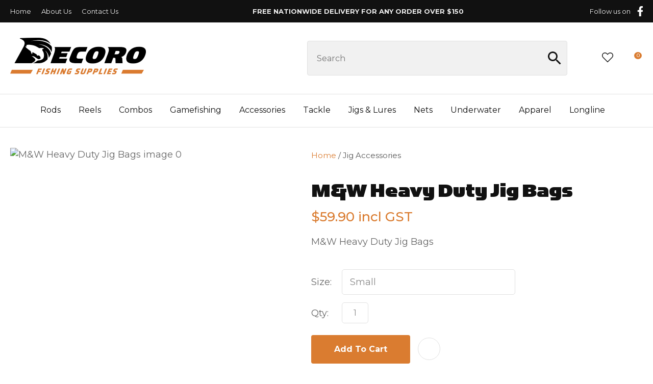

--- FILE ---
content_type: text/html; charset=iso-8859-1
request_url: https://www.decoro.co.nz/process?mv_display=ajax_action_captcha_process_3061&remote_sub=captcha_process_3061
body_size: 47
content:
+:





<input type="hidden" name="antispam_encoded" value="1af184babc56d1dd4056d700a13fb070" />
<span class="control-image"><img src="https://www.decoro.co.nz/process/x_mv_display/render_svg_svg3762134.html" alt="spam control image" /></span>


--- FILE ---
content_type: text/html; charset=iso-8859-1
request_url: https://www.decoro.co.nz/process
body_size: 50
content:
[{"data":"{\"count\":0}","route":"OrderProcess/PopupCart/cart_count"},{"data":"","route":"pages/_page_logging/log"},{"data":"{\"formatted_unit\":\"$59.90\",\"unit\":\"$0.00\",\"formatted_flat\":\"$59.90\",\"formatted_discount\":\"$0.00\",\"discount\":0,\"flat\":\"59.90\"}","route":"ProductDisplay/Product/update_price"}]

--- FILE ---
content_type: text/css
request_url: https://www.decoro.co.nz/stylesheet/x_b/generic/c/Z4vEZOye-0qXMenTm/template/117/template_style.css
body_size: 26824
content:
.content-block{box-sizing:border-box;padding-left:20px;padding-right:20px;margin-bottom:80px}.content-block>*{width:100%;max-width:1280px;margin:0 auto}.content-block.no-gutter{padding:0}.content-block .block-content,.content-block .block-heading{width:100%;text-align:center;margin-top:0;margin-bottom:40px}.content-block ol{margin-left:0;padding-left:1.5em}.content-block ul{margin-left:0;list-style-type:unset;padding-left:2em}.content-block .content ul{list-style-type:unset;padding-left:32px}.content-block.full-width>*{padding:0;max-width:100%;margin-left:0;margin-right:0}div mark{background:0;color:inherit;font:inherit;padding:0;margin:0}figure{margin:0;margin-inline-start:0;margin-inline-end:0}fieldset{margin:0;padding:0}div label{font-weight:normal;font-size:1em}div input[type=text],div input[type=checkbox],div input[type=password],div input[type=email],div input[type=search],div select,div textarea{width:100%;padding:11px 15px;border:1px solid #ccc;border-radius:5px;box-sizing:border-box;margin-top:6px;margin-bottom:20px;resize:vertical;font-size:16px;color:#576166;vertical-align:middle}div input[type=checkbox]{padding:initial}input[type=search]::-webkit-search-cancel-button{display:none}div button,div input[type=submit]:not(.loading):hover,a.button:not(.loading):hover{background:#ef832b;color:#fff}div button,div input[type=submit],a.button{transition:background .2s;position:relative;display:inline-block;font:18px 'Montserrat',sans-serif;cursor:pointer;background:#da7c30;color:#fff;text-align:center;text-transform:uppercase;padding:16px 30px;border:0;box-sizing:border-box}a.button:visited{color:#fff}div button[disabled],div a.button.disabled{opacity:.5;cursor:default}.loading-spinner{position:relative}button.loading::before,a.button.loading::before,input[type=submit].loading::before,.show-loading::before,.loading-spinner{content:'';border:3px solid #fff;border-top:3px solid #da7c30;border-radius:50%;position:absolute;top:0;bottom:0;left:0;right:0;margin:auto;width:20px;height:20px;-webkit-animation:spin 1s linear infinite;animation:spin 1s linear infinite}a.button:hover{color:#fff}.loading-spinner{border-color:#da7c30;border-top-color:#fff}@-webkit-keyframes spin{0%{-webkit-transform:rotate(0deg)}100%{-webkit-transform:rotate(360deg)}}@keyframes spin{0%{transform:rotate(0deg)}100%{transform:rotate(360deg)}}a.button.loading,button.loading,input[type=submit].loading{color:rgba(0,0,0,0)!important}div select,select{position:relative;font:18px 'Montserrat',sans-serif;cursor:pointer;-webkit-appearance:none;-moz-appearance:none;-o-appearance:none;appearance:none;outline:0;background:url('https://zdn.nz/site/decorofishingsupplies/images//basic_theme/ui_sprites.svg') no-repeat right -78px;height:auto;box-sizing:border-box;padding-right:45px}div select:focus,select:focus,select:active,button:focus,button:active{outline:0;-moz-outline-style:none}.drop-select{position:relative;display:inline-block}.drop-select button{position:relative;border:0;width:100%;color:#000;text-transform:uppercase;border:solid 1px #666;cursor:pointer;transition:background .3s ease;text-align:left;padding:8px 30px 8px 10px;background:#fff}.drop-select button::before{content:'';position:absolute;right:8px;top:0;bottom:0;width:20px;height:6px;margin:auto;background:url(https://zdn.nz/site/decorofishingsupplies/images/basic_theme/ui_sprites.svg) no-repeat 0 0}.drop-select button:hover{background-color:#f6f6f6;transition:background .3s ease}.drop-select ul{visibility:hidden;padding:0;list-style:none;box-shadow:0 2px 6px 0 rgba(0,0,0,0.2);background:#fff;position:absolute;left:0;margin-top:2px;top:calc(100% - 2px);min-width:100%;max-height:300px;overflow:auto;z-index:99999}.drop-select li{background:#fff;padding:8px 15px 8px 15px;box-sizing:border-box;cursor:pointer;transition:background .2s ease;white-space:nowrap;margin:0}.drop-select li:hover{background:#f6f6f6;transition:background .2s ease}.overlays .pop-overlay{display:none}.overlays .pop-overlay-inner{display:block!important;width:0;display:none;height:100vh;background:#fff;position:fixed;top:0;z-index:2000;overflow:hidden}.overlays .pop-overlay-inner.pop-left{left:0;transition:width .3s ease}.overlays .pop-overlay-inner.pop-right{right:0;transition:width .3s ease}.overlays .pop-overlay-inner.pop-center{opacity:0;transition:opacity .3s ease}body.pop-overlay-left,body.pop-overlay-right,body.pop-overlay-center{overflow:hidden}body.pop-overlay .overlays .pop-overlay,body.pop-overlay-left .overlays .pop-overlay,body.pop-overlay-right .overlays .pop-overlay,body.pop-overlay-center .overlays .pop-overlay{display:block!important;position:fixed;top:0;left:0;width:100vw;min-height:100vh;padding:0;background:#000;opacity:.7;z-index:1999}body.pop-overlay-left .overlays .pop-overlay-inner.pop-left,body.pop-overlay-right .overlays .pop-overlay-inner.pop-right{transition:width .3s ease;width:90vw}body.pop-overlay-center .overlays .pop-overlay-inner.pop-center{transition:opacity .3s ease;opacity:1;width:50vw;height:50vw;top:0;bottom:0;left:0;right:0;margin:auto}.overlays .pop-overlay-inner .close{position:absolute;top:0;right:0;display:block;text-indent:-100vw;overflow:hidden;width:30px;height:30px;padding:0;background:0;z-index:3000}.overlays .pop-overlay-inner .close::before{content:'';display:block;width:12px;height:12px;position:absolute;top:0;left:0;bottom:0;right:0;margin:auto;background:url('https://zdn.nz/site/decorofishingsupplies/images//basic_theme/ui_sprites.svg') no-repeat 0 -560px}div .validation input:focus,div .validation select:focus,div .validation textarea:focus,div .validation datalist:focus{outline:unset}div .validation input.error,div .validation select.error,div .validation textarea.error,div .validation datalist.error,div .validation div.error,div .validation ul.error{border:solid 1px #ff5023!important;margin-bottom:20px!important}.validation label{display:block;position:relative}.validation input.error{font-weight:initial;color:initial}div .validation aside.error,div .validation aside.help{position:absolute;margin:0;bottom:4px;left:0;display:none;font-size:13px;font-weight:normal;line-height:100%;margin:5px 1px 0;color:#888}div .validation aside.help.error{color:#ff5023}.component_Membership_EditAccount .form .form_heading .fheading,.component_Membership_NewAccount .form .form_heading .fheading{border-top:0;padding:0;padding-bottom:22px}.component_Membership_EditAccount .form .flabel,.component_Membership_NewAccount .form .flabel{vertical-align:text-top;width:13%}.component_Membership_EditAccount .form input[type=text],.component_Membership_EditAccount .form select,.component_Membership_EditAccount .form textarea,.component_Membership_NewAccount .form input[type=password],.component_Membership_NewAccount .form input[type=text],.component_Membership_NewAccount .form select,.component_Membership_NewAccount .form textarea{margin-top:2px;margin-bottom:10px;max-width:38%}table#form_323_table table tbody tr>td:first-child,table#form_322_table table tbody tr>td:first-child{width:20px}table#form_323_table td input[type=checkbox]{margin:0}table#form_322_table table tbody tr>td input{margin:0}td.left-td{vertical-align:top;padding-top:17px}td.right-td .help.error{margin:1px}td.right-td input{margin-bottom:10px}form.change-password>p{margin:0;margin-bottom:5px}.change-password input[type=password]{margin-bottom:10px}.crumbs,.crumbs a{color:#8e8e93;font-weight:500}.crumbs a+a::before{content:" / ";display:inline}.crumbs a:last-child{color:#555}button.add-favourite{display:block;text-indent:100%;white-space:nowrap;overflow:hidden;padding:0;border:0}button.add-favourite::before{content:'';position:absolute;top:0;bottom:0;left:0;right:0;margin:auto;display:block}button.add-favourite{width:44px;height:44px;background:#eee;border-radius:50%;z-index:10}button.add-favourite::before{width:19px;height:16px;background:url(https://zdn.nz/site/decorofishingsupplies/images/basic_theme/ui_sprites.svg) no-repeat 0 -440px}button.add-favourite:hover::before,button.add-favourite.selected::before{background-position-y:-470px}.catlist h2{font-size:2em;font-weight:initial}.flush{padding:0!important}.tablerow{display:table;width:100%;height:100%}.tablecell{display:table-cell;width:100%;height:100%;vertical-align:middle}.nowrap{white-space:nowrap}.radio-inline{color:#979797;font-size:16px;line-height:29px;padding-left:23px}.radio-inline.lt{margin-bottom:20px}.radio-inline+.radio-inline,.radio-inline+.radio-inline{margin-top:0;margin-left:0}.radio-inline input[type="radio"]{margin-left:-22px;margin-top:7px;outline:0}.radiofield{-webkit-appearance:none;background:0;border:1px solid #8e8e93;width:13px;height:13px;position:relative;outline:0;border-radius:50%}.radiofield:before{content:'';background:0;position:absolute;top:3px;left:3px;width:5px;height:5px;outline:0;border-radius:50%}.radiofield:checked:before{background:#5c5c5c;border-radius:50%}.input-group-btn>.btn{padding:0;width:17px;line-height:39px;border:1px solid #c8c8cd;border-radius:3px!important;display:inline-block;vertical-align:middle}.form-control.input-number{padding:0;width:35px;line-height:41px;height:41px;padding:0;text-align:center;border:1px solid #c8c8cd;border-radius:3px!important;display:inline-block;vertical-align:middle;margin:0 5px}.btn-default:hover,.btn-default:focus{background:0}.radio-inline{color:#979797;font-size:16px;line-height:29px;padding-left:23px}.btn-default:hover,.btn-default:focus{background:0}body{overflow-x:hidden}@media screen and (max-width:740px){body{overflow-x:auto}::-webkit-scrollbar{width:0;background:transparent}.form .flabel{width:100%}}@media screen and (max-width:740px){body{overflow-x:auto}::-webkit-scrollbar{width:0;background:transparent}.component_Membership_EditAccount .form .flabel,.component_Membership_NewAccount .form .flabel{width:100%}.form .flabel{width:100%}.component_Membership_EditAccount .form input[type=text],.component_Membership_EditAccount .form select,.component_Membership_EditAccount .form textarea,.component_Membership_NewAccount .form input[type=password],.component_Membership_NewAccount .form input[type=text],.component_Membership_NewAccount .form select,.component_Membership_NewAccount .form textarea{max-width:100%}}@media all{option{padding-left:.4em}select{padding:1px}* html body *{overflow:visible}body{font-size:100%;background:#fff;color:#000;text-align:left}div:target{outline:0 none}article,aside,details,figcaption,figure,footer,header,hgroup,nav,section{display:block}audio,canvas,video{display:inline-block}audio:not([controls]){display:none}[hidden]{display:none}input[type="search"]{-webkit-appearance:textfield}input[type="search"]::-webkit-search-decoration{-webkit-appearance:none}fieldset,img{border:0 solid}ul,ol,dl{margin:0 0 1em 1em}li{line-height:1.5em;margin-left:.8em}dt{font-weight:bold}dd{margin:0 0 1em .8em}blockquote{margin:0 0 1em .8em}q{quotes:none}blockquote:before,blockquote:after,q:before,q:after{content:'';content:none}.ym-clearfix:before{content:"";display:table}.ym-clearfix:after{clear:both;content:".";display:block;font-size:0;height:0;visibility:hidden}.ym-contain-dt{display:table;width:100%;overflow:visible}.ym-contain-oh{overflow:hidden;width:100%;display:block}.ym-contain-fl{float:left;width:100%}.ym-skip,.ym-hideme,.ym-print{position:absolute;top:-32768px;left:-32768px}.ym-skip:focus,.ym-skip:active{position:static;top:0;left:0}.ym-skiplinks{position:absolute;top:0;left:-32768px;z-index:1000;width:100%;margin:0;padding:0;list-style-type:none}.ym-skiplinks .ym-skip:focus,.ym-skiplinks .ym-skip:active{left:32768px;outline:0 none;position:absolute;width:100%}}@media screen,projection{.ym-column{display:table;width:100%}.ym-col1{float:left;width:20%}.ym-col2{float:right;width:20%}.ym-col3{width:auto;margin:0 20%}.ym-cbox{padding:0 10px}.ym-cbox-left{padding:0 10px 0 0}.ym-cbox-right{padding:0 0 0 10px}.ym-ie-clearing{display:none}.ym-grid{display:table;width:100%;table-layout:fixed;list-style-type:none;padding-left:0;padding-right:0;margin-left:0;margin-right:0}.ym-gl{float:left;margin:0}.ym-gr{float:right;margin:0 0 0 -5px}.ym-g20{width:20%}.ym-g40{width:40%}.ym-g60{width:60%}.ym-g80{width:80%}.ym-g25{width:25%}.ym-g33{width:33.333%}.ym-g50{width:50%}.ym-g66{width:66.666%}.ym-g75{width:75%}.ym-g38{width:38.2%}.ym-g62{width:61.8%}.ym-gbox{padding:0 10px}.ym-gbox-left{padding:0 10px 0 0}.ym-gbox-right{padding:0 0 0 10px}.ym-equalize>[class*="ym-g"]{display:table-cell;float:none;margin:0;vertical-align:top}}@media all{.ym-form,.ym-form fieldset{overflow:hidden}.ym-form div{position:relative}.ym-form label,.ym-form .ym-message{position:relative;display:block}.ym-form .ym-fbox-check label{display:inline}.ym-form input,.ym-form textarea{cursor:text}.ym-form input[type="checkbox"],.ym-form input[type="radio"],.ym-form select,.ym-form label{cursor:pointer}.ym-form textarea{overflow:auto}.ym-form input[type=hidden]{display:none!important}.ym-form .ym-fbox-text:before,.ym-form .ym-fbox-select:before,.ym-form .ym-fbox-check:before,.ym-form .ym-fbox-button:before{content:"";display:table}.ym-form .ym-fbox-text:after,.ym-form .ym-fbox-select:after,.ym-form .ym-fbox-check:after,.ym-form .ym-fbox-button:after{clear:both;content:".";display:block;font-size:0;height:0;visibility:hidden}.ym-form select,.ym-form input,.ym-form textarea{display:block;position:relative;width:58.5%}.ym-form .ym-fbox-check input{display:inline;width:auto}.ym-form .ym-fbox-button input{display:inline;overflow:visible;width:auto}.ym-form .ym-fbox-check input:focus,.ym-form .ym-fbox-check input:hover,.ym-form .ym-fbox-check input:active{border:0 none}.ym-full .ym-fbox-select select,.ym-full .ym-fbox-text input,.ym-full .ym-fbox-text textarea{width:94.2%;margin-right:-3px}.ym-columnar .ym-fbox-text label,.ym-columnar .ym-fbox-select label{display:inline;float:left;width:30%}.ym-columnar .ym-fbox-check{position:relative}.ym-label{display:block}.ym-columnar .ym-fbox-check .ym-label{position:absolute;top:0}.ym-columnar .ym-fbox-check input,.ym-columnar .ym-error .ym-message{margin-left:30%}.ym-columnar fieldset .ym-fbox-button,fieldset.ym-columnar .ym-fbox-button{padding-left:30%}.ym-columnar .ym-fbox-select select,.ym-columnar .ym-fbox-text input,.ym-columnar .ym-fbox-text textarea{float:left;width:67.2%;margin-right:-3px}.ym-fbox-select select{width:60%}.ym-full .ym-fbox-select select{width:94.8%}.ym-columnar .ym-fbox-select select{width:68.8%}}@media print{.ym-grid>.ym-gl,.ym-grid>.ym-gr{overflow:visible;display:table}.ym-print{position:static;left:0}.ym-noprint{display:none!important}} p{margin:1em 0}[x-cloak]{display:none!important}.col_left{vertical-align:top;width:0;padding:0}.col_right{vertical-align:top;width:0;padding:0}.document{width:1280px;text-align:left;clear:both}.ym-wrapper{width:1280px;margin:auto}.ym-gbox{padding:10px}.ym-gz-l{width:100px}@media screen and (max-width:740px){*{box-sizing:border-box;-webkit-box-sizing:border-box}.table_layout>tr>td,.table_layout>tbody>tr>td{display:block;width:100%!important}[class*="ym-g"]{display:block!important;float:none;padding:0;margin:0;width:100%!important}.document.ym-wrapper{display:box!important;display:-moz-box!important;display:-webkit-box!important;box-orient:vertical;-moz-box-orient:vertical;-webkit-box-orient:vertical;text-align:left}.content{moz-box-ordinal-group:1!important;-webkit-box-ordinal-group:1!important;box-ordinal-group:1!important}.col_right{moz-box-ordinal-group:2!important;-webkit-box-ordinal-group:2!important;box-ordinal-group:2!important}.col_left{moz-box-ordinal-group:3!important;-webkit-box-ordinal-group:3!important;box-ordinal-group:3!important}.linearize-level-2,.linearize-level-2>[class*="ym-g"]{display:block;float:none;padding:0;margin:0;width:100%!important}.linearize-level-2>[class*="ym-g"]>[class*="ym-gbox"]{overflow:hidden;padding:0;margin:0}}@media screen and (max-width:1280px){textarea,img,table,td,embed,object{max-width:99%;height:auto!important}.ym-wrapper,.header,.menu_bar,.prefooter,.footer{width:100%!important}.wrapper,.innerwrap{padding:0!important;width:100%!important;background:none!important;color:#666!important}.linearize-level-1,.linearize-level-1>[class*="ym-g"]{display:block;float:none;padding:0;margin:0;width:100%!important}.linearize-level-1>[class*="ym-g"]>[class*="ym-gbox"]{overflow:hidden;padding:0;margin:0}}@media screen and (max-width:740px){.linearize-level-2,.linearize-level-2>[class*="ym-g"]{display:block;float:none;padding:0;margin:0;width:100%!important}.linearize-level-2>[class*="ym-g"]>[class*="ym-gbox"]{overflow:hidden;padding:0;margin:0}}html{}body{color:#555;background:#fff;margin:0;padding:0;text-align:center;font-family:'Montserrat',sans-serif;font-size:18px;line-height:160%}form{margin:0;padding:0}p,td,div,h1,h2,h3,h4,h5,h6{font-family:'Montserrat',sans-serif;color:#555;line-height:160%}p,td{line-height:160%}p{font:1em 'Montserrat',sans-serif;color:#555;line-height:160%}th{font-size:11px;line-height:160%}h1{font:400 54px/130% 'SimianDisplay',sans-serif;color:#111;margin:5px 0;line-height:160%}h2{font:400 40px/130% 'SimianDisplay',sans-serif;color:#111;margin:5px 0;margin:5px 0;line-height:160%}h3{font:400 30px/130% 'SimianDisplay',sans-serif;color:#111;margin:4px 0;margin:5px 0;line-height:160%}h4{font:400 24px/130% 'SimianDisplay',sans-serif;color:#111;margin:5px 0;line-height:160%}h5{font:700 20px/120% 'Montserrat',sans-serif;color:#111;margin:3px 0;margin:5px 0;line-height:160%}h6{font:700 15px/120% 'Montserrat',sans-serif;color:#111;margin:3px 0;margin:5px 0;line-height:160%}a{color:#da7c30;text-decoration:none}a:hover h1,a:hover h2,a:hover h3,a:hover h4,a:hover h5,a:hover h6{text-decoration:none}a:visited{color:#e2975a}a:active{color:#ef832b;text-decoration:none}a:hover{color:#ef832b;text-decoration:none}ul{list-style:square;padding-left:20px}ul ul{padding-left:35px}a>img{border-style:none}a>img[border]{border-style:solid}hr,.hr{clear:both;display:block;height:1px;border:0;border-top:solid 1px #ccc;margin:.5em 0}ul{margin-left:0}input.zbtn,body input.zbtn{border:0;cursor:pointer;text-indent:-1000px}input.btn,body div.wrapper a.btn,body div.wrapper a.btn:active,body div.wrapper a.btn:visited{ border:0 solid #da7c30;border-radius:4px;background:#da7c30;font:700 16px/130% 'Montserrat',sans-serif;color:#fff;padding:18px 20px;position:relative;text-transform:none;text-decoration:none}body div.wrapper a.btn{padding-top:2px;padding-bottom:2px}input.btn:hover,body div.wrapper a.btn:hover{border:0 solid #ef832b;border-radius:4px;background-color:#ef832b;color:#fff;text-decoration:none}.component_ContentDisplay_Content ul li,.component_ProductDisplay_Product .full-description ul li,.component_ProductDisplay_ProductView ul li,.component_ProductDisplay_CatDesc ul li,.component_Misc_WebsiteTest ul li,.component_Membership_Login ul li,.plain_content ul li{list-style-type:none;background:url(/site/decorofishingsupplies/images/basic_theme/bullet.svg) no-repeat 0 7px;padding-left:15px}.headerwrap{width:100%;margin:0 auto;text-align:center}.menuwrap{width:100%;text-align:center}.docwrap{width:100%;text-align:center}.prefooterwrap{width:100%;text-align:center}.footerwrap{width:100%;text-align:center}.header{width:1280px;text-align:left;margin:0 auto}.menu_bar{width:1280px;margin-left:auto;margin-right:auto;text-align:left}table.document{width:1280px;text-align:left;margin:0 auto;clear:both}div.prefooter{clear:both;width:1280px;text-align:left;margin-left:auto;margin-right:auto}div.prefooter b,div.prefooter p,div.prefooter td,div.prefooter div{color:#555}div.footer{clear:both;width:1280px;text-align:left;margin-left:auto;margin-right:auto}div.wrapper{width:100%;text-align:left;margin:0 auto}.content_menubar{display:block;float:left;clear:both;width:100%}.clear_both{clear:both;height:1px;padding:0;margin:0;font-size:1px}#extend_to_bottom{clear:both;height:1px;padding:0;margin:0;font-size:1px}div.content_left{margin-right:0}div.content_right{margin-left:0}td.col_left{vertical-align:top;width:0;padding:0}td.content{vertical-align:top}.content_leftonly{vertical-align:top}.content_noleft{vertical-align:top;padding:0;margin:0}td.col_right{vertical-align:top;width:0;padding:0}select,input{font-size:1em}textarea{font:11px Verdana,Arial,Sans-serif}.error{color:red;font-weight:bold}#pagetitle{font-family:Verdana,Arial,Sans-serif;font-size:1.5em;font-weight:bold;margin:.67em 0 .67em 0}div.menu_bar .left{float:left}.break{clear:both;height:1px;padding:0;margin:0;font-size:1px}#main div.special{border-bottom:solid #8B4 1px;padding:10px 10px 20px}#main a.stitle{font-size:11px;font-weight:bold;color:#6A3}#special_img{width:130px;padding:5px;text-align:center;background:#FFF}#prod_img{float:left}#contentfoot{background:#FFF}input.txt,textarea.txt{border:solid #333 1px;padding:2px}.alr{text-align:right}h2 img,h2 span{vertical-align:middle}#submenu{font-family:Verdana,Arial,Sans-serif;background-color:#fff;border:1px solid #cbbd8d;padding:10px 10px 15px 10px;margin-bottom:10px}@media print{.component_ContentDisplay_Content ul li,.component_ProductDisplay_ProductView ul li,.component_ProductDisplay_CatDesc ul li,.component_Misc_WebsiteTest ul li,.component_Membership_Login ul li,.plain_content ul li{list-style-type:disc;background:0}div.header,table.menu_bar,td.col_left,div.content_left,td.col_right,div.footer{display:none}div.content_main{width:90%}.no-print{display:none}}.messagebox{background:#dff6ae;padding:20px;margin:5px 0;display:block;white-space:normal;text-align:left;position:relative;border-radius:4px}.warningbox,.notice_warning{background:#fef9cf;padding:20px;margin:5px 0;display:block;white-space:normal;text-align:left;position:relative;border-radius:4px}.errorbox{min-height:50px;padding:20px 20px 20px 70px;background:#ffd7d7 url('/interchange-5/en_US/ico_error.gif') no-repeat scroll 20px 50%;margin:5px 0;display:block;white-space:normal;text-align:left;position:relative;border-radius:4px}.errorbox h1{color:#db0000}.site-highlight{background:#d1150c;color:#fff;font-weight:bold}.site-subdued{background:#eee}.component_Template_Site{margin:0;margin:0;padding:0}.plain_content{height:100%}.component_ContentDisplay_Content{margin:0;margin:0;padding:0}#c687.component_ContentDisplay_Content{padding:0}#c688.component_ContentDisplay_Content{padding:0}#c689.component_ContentDisplay_Content{padding:0}#c690.component_ContentDisplay_Content{padding:0}#c840.component_ContentDisplay_Content{color:#4f4f4f}#zealdlogo{float:left;width:0;text-align:center}.std_footer{margin-top:0;padding-left:1px}.std_footer .txt{color:#666;float:left}.copyright{clear:both;color:#666}.copyright a{color:#666}div.std_footer div.menu ul li.menu a.extra_links{display:inline;border:0;margin:0;padding-left:0}.component_ContentDisplay_Footer{margin:0;margin:0;padding:0}#c1056.component_ContentDisplay_Footer{margin:0;padding:0}div.menu ul{margin:0;padding:0;list-style:none}div.menu li{float:left;margin-bottom:6px}div.menu li a{padding:0 7px;border-left:solid 1px #666}div.menu li a,div.menu li a:hover,div.menu li a:visited,div.menu li a:active{color:#666;text-decoration:none}div.menu li a.menu_first{border-left:none}.component_Navigation_Menu{margin:0;margin:0;padding:0}.content-grid{display:grid;grid-template-columns:repeat(auto-fit,minmax(250px,1fr));grid-gap:20px}.content-grid img{width:100%;object-fit:cover}.content-grid h3{font-size:24px;font-weight:600;line-height:130%;margin:12px 0}.content-grid a{display:block;margin:0;color:#da7c30;line-height:120%;font-weight:600}.content-grid .content{margin:0 0 20px 0}.content-grid figure,.content-grid div,.content-grid a{margin:9px 0}.content-grid>*:first-child{margin-top:0}.content-grid>*:last-child{margin-bottom:0}.content-grid .icon-holder{max-height:100%;height:auto}.content-block .icon-holder .fal,.content-block .icon-holder .fab,.content-block .icon-holder .far,.content-block .icon-holder .fad,.content-block .icon-holder .fas{color:#da7c30}.component_ContentBlock_ContentGrid{margin:0;margin:0;padding:0}:root{--muted-background:#f5f2ef}body *{box-sizing:border-box}ul{margin-left:0;list-style:none;padding:0}h1,h2,h3,h4,h5,h6{margin-top:0;line-height:120%}h1 a,h2 a,h3 a,h4 a,h5 a,h6 a,h1 a:hover,h2 a:hover,h3 a:hover,h4 a:hover,h5 a:hover,h6 a:hover{color:inherit}.text-center{text-align:center}ul li{margin-left:0}div p{margin-top:0}.docwrap{padding:0 0 40px}.body .docwrap,.content-page .docwrap,.ecom-category .docwrap,.ecom-checkout .docwrap,.ecom-cart .docwrap{padding-left:20px;padding-right:20px}.ecom-products .docwrap{padding:0}body.pop-overlay-center.pop-overlay-login div .checkout .login .login-form,body.pop-overlay-center.pop-overlay-login div .pop-overlay-inner.pop-center{width:100%;max-width:400px;padding-left:20px;padding-right:20px}img,iframe{vertical-align:middle}textarea,table,td,embed,object,img{max-width:100%}.ym-wrapper,.menu_bar,div.prefooter,.__container{width:100%;margin:0 auto;position:relative;max-width:1280px}.__container-full{max-width:1920px}.footerwrap{text-align:left}.header.ym-wrapper,.ym-wrapper.footer{max-width:100%}table.table_layout td.ltc{float:none!important}.component_ContentDisplay_PageTitle h1{padding:0 0 20px}.site-header *{box-sizing:border-box}.header-hamburger{display:none}.component_Misc_SiteMap ul li{background:url(/site/decorofishingsupplies/images/basic_theme/bullet.svg) no-repeat 0 9px;padding-left:13px;list-style:none}.component_Misc_SiteMap a+ul{margin-top:21px}div.breadcrumb{background-color:transparent;padding-bottom:20px;padding-top:30px}div input[type=text],div input[type=checkbox],div input[type=password],div input[type=email],div input[type=search],div input[type=number],div select,div textarea,div .enquiry textarea,div .enquiry input[type=text]{padding:13px 15px;background-color:#fff;font-family:'Montserrat',sans-serif;border:1px solid #e1e1e1;border-radius:5px;color:#888}div select{padding-right:40px;height:50px;line-height:1.6}a.link-btn,a.link-btn:hover{font-size:18px;font-weight:400;display:inline-block;background:#da7c30;color:#fff;padding:16px 40px;cursor:pointer}a.link-btn:hover{filter:brightness(1.15)}.content-block.invert,div .invert{background:#f5f2ef}body.pop-overlay-cart .popup-cart button.close,div .product-card.ordering .close,.popup-cart button.delete-item,.checkout .login button.link,.checkout .coupon button{border:0}.component_Membership_Unsubscribe input[type="image"],.component_Membership_Unsubscribe input[type="image"]+a{display:inline-block;vertical-align:middle}input.btn,div input[type=submit],a.button,body div.wrapper .btn:not(.btn-number),body div.wrapper .btn-default:not(.btn-number),body div.wrapper a.btn,.btn-default:visited,input.btn,div mark.stock-message,div .enquiry .form button,div .enquiry input.btn,div .submission button#add-cart,div .product-card.ordering .option-form .add-to-cart,div .add-to-cart,div .enquire-now,div .product-card.ordering .option-form .enquire-now,div form button[type=submit],button[type="button"]{box-shadow:none;display:inline-block;transition:unset;cursor:pointer;margin:3px 0;color:#fff;text-transform:none;font:700 16px/130% 'Montserrat',sans-serif;padding:18px 20px;position:relative;border:0 solid #da7c30;border-radius:4px;text-align:center;height:auto}div .submission button#add-cart{margin:0;padding:16px 35px}#product .order .add-favourite{background-color:#fff;border:1px solid #e1e1e1;margin:0}#product .order .add-favourite:hover{background-color:#fff}form.order input.qty{width:52px!important;height:41px;text-align:center;padding:13px 10px}section.price mark{font-size:26px}.input-group button{color:#828282}div .btn-shop{text-transform:none;font:700 16px/130% 'Montserrat',sans-serif;padding:18px 20px;position:relative}body.pop-overlay-cart .popup-cart button.close,div .product-card.ordering .close,.popup-cart button.delete-item,.checkout .login button.link,.checkout .coupon button,div nav.hamburger button,.search-form button[type=submit],div .large-image button.next,div .large-image button.previous,body.pop-overlay-center.large-image #large-image .close,.search-form input:not(:placeholder-shown)~button[type=reset],body.pop-overlay-center.pop-overlay-login div .pop-overlay-inner.pop-center .close{border:0}div .popup-cart button.delete-item,div nav.hamburger button{padding:0!important}div nav.hamburger button{border-radius:0}div .hamburger-menu .login-link::before{transform:scale(1.2);background-position:7px -735px}body div.wrapper a.btn.btn-secondary{color:#017f7e;background-color:#fff}body div.wrapper a.btn.btn-secondary:hover{background:#128988;color:#fff}nav.hamburger-menu .search-form input[type=search]{width:100%;padding:25px 15px;border-radius:0}.hamburger-menu button[type=submit]::before{width:28px}nav.hamburger button:hover{background-color:transparent}.hamburger-menu ul li a{color:#555}.component_Membership_LostPassword table td:first-child{padding-right:24px}.component_Membership_LostPassword table tr:last-child td:first-child{padding-right:0}.form .form_question{display:grid;grid-template-columns:1fr}.form .form_question td{width:100%}._z_liveedit_component input.add_btn:hover{border:none!important}._z_liveedit_wrapper input.btn.admin-button{padding:4px 8px!important}._z_liveedit_wrapper input.admin-button{font-size:13px!important;font-weight:normal}._z_liveedit_component .form .form_question:hover .flabel{color:#000}#liveedit_form>div{display:grid;grid-template-columns:1fr 1fr;grid-gap:20px}div input[type=checkbox]{width:auto;vertical-align:middle;display:inline-block;margin:10px;padding:0}.menuwrap{display:none}div .content_tabs{float:none;background:0;line-height:auto}div .content_tabs nav{max-width:1280px;margin:0 auto}div .content_tabs ul li.tab>a{line-height:normal;box-sizing:border-box;vertical-align:middle;position:relative;border-bottom:3px solid transparent;font-weight:600;padding:0 0 10px;margin-left:15px;margin-right:15px;margin-bottom:0}.content_tabs .ct_dropdown{padding:20px 20px 25px;margin-left:12px;box-shadow:none;border-top:3px solid #da7c30;margin-top:0;z-index:99991}div.content_tabs li.tab{float:none;text-align:center;background:0;border:0;vertical-align:middle;display:inline-block;padding:0}div.content_tabs li.tab:first-child{padding-left:0}div .content_tabs>nav>ul{text-align:center;padding-top:56px;padding-bottom:34px}div .content_tabs>nav>ul>li:first-child>a{padding-left:0!important}div .content_tabs>nav>ul>li>div{text-align:left}div .content_tabs .ct_dropdown .ct_dropdown_children a{font:400 15px 'Montserrat',sans-serif;color:inherit}div .ct_dropdown_subcat li>a{text-align:left}.content_tabs li.tab .ct_dropdown_subcat h3 a{font:400 15px 'Montserrat',sans-serif;color:#555}.content_tabs li.tab .ct_dropdown_subcat h3 a:hover{color:#da7c30}div .ct_dropdown_subcat li>a:hover,div .ct_dropdown_subcat h3>a:hover,div .content_tabs li.sel a,div .content_tabs li.sel a:hover,div .content_tabs li.sel .ct_dropdown h3 a:hover,div .content_tabs .ct_dropdown .ct_dropdown_children a:hover{color:#da7c30;background-color:transparent}div.content_tabs li.tab.ct_has_dropdown>a{padding-right:15px}div.content_tabs li.tab.ct_has_dropdown>a:after{content:'';position:absolute;right:0;top:7px;filter:brightness(10);width:11px;height:6px;background:url(https://zdn.nz/site/decorofishingsupplies/images//basic_theme/ui_sprites.svg) no-repeat 0 -50px;filter:brightness(0.7)}div.content_tabs li.tab{position:relative}.content_tabs .ct_dropdown.ct_show{left:0!important;margin-left:-10px;padding:10px 0;user-select:none}.content_tabs .ct_dropdown>div>.ct_dropdown_subcat{padding:0}.content_tabs h3{margin:0;padding:0}.content_tabs .ct_dropdown.ct_show h3 a{display:block;padding:10px 20px}.content_tabs .ct_dropdown.ct_show h3:hover a{background:#f4f4f4}li.tab.ct_has_dropdown::before{content:"";position:absolute;border:12px solid transparent;border-bottom:7px solid #da7c30;height:0;bottom:0;left:0;right:0;margin:auto;width:0;opacity:0;transition:opacity .25s ease}.content_tabs .ct_has_dropdown.ct_dropdown_open::before{opacity:1;transition:opacity .25s ease}.content_tabs .ct_dropdown.ct_show li{padding:0}.content_tabs .ct_dropdown.ct_show .ct_dropdown_children li a{padding:9px 30px}.content_tabs .ct_dropdown.ct_show .ct_dropdown_children li a:hover{background:#f4f4f4}.pop-overlay-hamburger .hamburger-menu{background-color:#fff}.has-ui-sprites{position:relative;display:inline-block;padding-left:20px}.has-ui-sprites::before{background-image:url(https://zdn.nz/site/decorofishingsupplies/images//basic_theme/ui_sprites.svg);background-repeat:no-repeat;background-size:auto;content:"";width:10px;height:10px;position:absolute;left:0;top:0;bottom:0;margin:auto}.ui-sprites-login::before{background-position:0 -1130px;width:15px;height:15px}div .hamburger-menu .favourites-link::before{width:21px;height:18px}div .hamburger-menu ul li.tab:not(:first-child),.hamburger-menu ul li{border-bottom:solid 1px #eee}.more-products progress+section{display:grid;grid-template-columns:max-content max-content;justify-content:center;align-items:center}div button.load-next,div .more-products .load-page button{padding:0 50px;font-weight:400;font-size:16px;line-height:155%;text-align:center;color:#555;margin:0;vertical-align:middle;font-family:'Montserrat',sans-serif;border:1px solid #e1e1e1;border-radius:5px;color:#888}div button.load-next{border-top-right-radius:0;border-bottom-right-radius:0}div .more-products .load-page button{border-top-left-radius:0;border-bottom-left-radius:0}div progress{color:#f4f4f4;margin-top:15px}div progress::-webkit-progress-value{background:#f4f4f4}div progress::-moz-progress-bar{background:#f4f4f4}div progress::-webkit-progress-value{background:#da7c30}div progress::-webkit-progress-bar{background:#f4f4f4}form[name="unsubscribe"] input[type=submit]{margin:3px 0}.__container-grid{display:grid}.ui-sprites-favourites{font-size:0}.ui-sprites-favourites::before{background-position:0 -1150px;width:21px;height:19px}.ui-sprites-favourites:hover::before{background-position:0 -1190px}.top-cart .wrap-top-cart{margin-bottom:-3px}.top-cart #mini-cart .shopping-cart{vertical-align:middle;margin-right:10px;display:flex}.has-header-image .title{position:relative}.has-header-image .title::before{background:rgba(0,0,0,0.43);content:'';position:absolute;top:0;left:0;width:100%;height:100%}.has-header-image .title h1{margin:0;padding:135px 0}article.product-card h4,article.product-card h4 a,.product-card .price{font-size:20px}.product-card header .add-favourite:hover{background-color:#fff}div .product-card header .feature.long{min-width:140px;padding-left:10px;padding-right:10px;line-height:1;padding:13px 10px}section.card-order mark.stock-message{color:#FFF;position:absolute;top:0;bottom:0;text-align:center;margin:auto;width:100%;height:fit-content;background-color:#888}.full-description:not(.tabs){padding:43px 0 59px}section.product-collection.product-mini{grid-template-columns:repeat(4,calc(25% - 16px))}button[type="button"].secondary-btn{color:#da7c30}button[type="button"].secondary-btn:hover{color:#fff;border-color:#da7c30}input.btn,div input[type=submit],a.button,body div.wrapper .btn:not(.btn-number),body div.wrapper .btn-default:not(.btn-number),body div.wrapper a.btn,.btn-default:visited,input.btn,div mark.stock-message,div .enquiry .form button,div .enquiry input.btn,div .submission button#add-cart,div .product-card.ordering .option-form .add-to-cart,div .add-to-cart,div .enquire-now,div .product-card.ordering .option-form .enquire-now,div form button[type=submit]{box-shadow:none;display:inline-block;transition:unset;cursor:pointer;margin:3px 0;color:#fff;text-transform:none;font:700 16px/130% 'Montserrat',sans-serif;padding:18px 20px;position:relative;border:0 solid #da7c30;border-radius:4px;text-align:center}div .product-card.adding .buy-now,div .product-card:hover .buy-now,div .product-card.adding .enquiry,div .product-card:hover .enquiry,div .product-card:hover .select-options,div .product-card.ordering .option-form .add-to-cart,div .product-card.ordering .option-form .enquire-now,div .product-card.ordering .option-form .buy-now,div .product-card.ordering .option-form .enquiry,div .product-card.ordering .option-form .add-to-cart,div .product-card .add-to-cart,.product-card .enquire-now,div .product-card .select-options,div mark.stock-message{opacity:1;background-image:none;margin-bottom:0;margin-top:0}div .product-card .select-options{font:700 16px/130% 'Montserrat',sans-serif;padding:18px 20px;position:relative;border:0 solid #da7c30;border-radius:4px;text-transform:none}div .catview header.title.search{padding:80px 0}div .catview header.title.search p{font-size:1em;margin:0;position:relative}div .catview header.title.search h1{margin:0;position:relative;z-index:1;align-items:center;text-align:center;font-size:80px;padding:0}div .catview header.title.search p{color:#fff}div .row{margin-right:0;margin-left:0}div #shop-cart .border input[type="submit"]{width:auto;padding:0!important}div #shop-cart{padding-bottom:0}div #shop-cart .border{padding-top:0;padding-bottom:0}div #shop-cart .border input.coupon{width:auto;padding-left:50px;padding-right:0;height:auto;display:inline}.input-group-btn button{padding:0!important;margin:0}#shop-cart .col-lg-12.col-md-12.col-sm-12.col-xs-12{padding:0}div .input-group-btn{width:auto}#shop-cart .container{padding-left:0;padding-right:0}@media screen and (max-width:900px){#cart-content>div{display:block;float:none;width:100%!important}#shop-cart .bg-grey{margin-top:50px}}@media(min-width:768px){#shop-cart .container{width:100%;padding-left:0;padding-right:0}}@media screen and (max-width:767px){div #shop-cart .border input[type="submit"]{margin-top:12px}}@media only screen and (max-width:749px){div a.delete-item{right:-31px}#shop-cart .container{padding-right:0;padding-left:0}}@media screen and (max-width:464px){div #shop-cart .border input[type="submit"]{margin-top:-34px}.product-title a:not(.delete-item){padding-right:18px;display:inline-block}}body.pop-overlay-cart .popup-cart{font-size:14px}body.pop-overlay-cart .popup-cart button.close:hover{background-color:transparent}.pop-overlay-members .members-menu{border-top:solid 3px #da7c30}.members-area button::before{filter:brightness(0)}.headerwrap{border-bottom:1px solid #e1e1e1}.site-header .__container{max-width:1816px}.site-header{padding-left:20px;padding-right:20px}.site-header .__container-grid{grid-template-columns:1fr auto 1fr;align-items:center;gap:20px}.site-header .header-action{display:grid;grid-template-columns:1fr auto auto auto;grid-gap:14px;align-items:end}.wrap-top-cart{font-weight:600;font-size:13px;line-height:19px;display:flex;align-items:center;text-align:center;color:#fff;background:0;border-radius:4px;padding:6px 0 6px 0;text-transform:uppercase}.login-2>a{font:700 15px/120% 'Montserrat',sans-serif;font-size:14px;text-transform:uppercase;color:#FFF}.login-2>a:hover{color:#ef3281}.header-top-bar{background-color:#2d2d2d;color:#666;width:100vw;position:relative;margin-left:-50vw;left:50%;padding:10px 20px;text-align:center}.header-top-bar a{color:#fff}.footer-top{background-color:#e1e1e1}.footer-top .__container-grid{grid-template-columns:repeat(4,1fr);gap:20px;padding:5% 20px}.footer-top h6{font-size:16px;line-height:100%;padding-bottom:15px;font-weight:700}.footer-top li a{padding:8px 0;display:block;font-size:14px;line-height:100%;color:#555}.footer-top li a:hover,.footer-top li .contact-us h5 a:hover,.footer-top li .contact-us a:hover{color:#ef832b}.site-footer .footer-top li,.site-footer .footer-end li{background:0;padding:0;margin:0}.site-footer .social-icons ul,.site-footer .footer-end ul{display:inline-grid;grid-template-columns:auto;grid-auto-flow:column;list-style-type:none;grid-gap:20px;margin:0;align-items:center}.footer-top .contact-us li h5,.footer-top .contact-us li h5 a{font-size:24px;font-weight:normal;line-height:100%;margin-bottom:0;color:#da7c30}.footer-top .contact-us a{color:#555}.footer-top .contact-us li a{color:#da7c30}.footer-top .footer-phone-email li a,.footer-top .footer-maps li a{padding:5px 0}.footer-bar{text-align:center}.footer-bar .__container{padding:20px}.footer-bar .copyright{font-size:14px;line-height:170%}.footer-end img{max-height:50px}.footer-widget .icon-title>*{margin-bottom:5px;line-height:100%;padding-bottom:15px;font-size:16px}.footer-widget ul.cu-icons li{display:inline-block;margin-right:20px}div .cu-icons>li:last-child{margin-right:0}.cu-icons i.fa{color:#2d2d2d}@media screen and (max-width:1300px){.site-header .__container-grid{grid-template-columns:auto 1fr auto}}@media screen and (max-width:1230px){div .content_tabs ul li.tab>a{margin-left:10px;margin-right:10px}}@media screen and (max-width:1100px){.main-navigation,.header-search,.header-members-login,.shop-favourites{display:none}.header-hamburger,nav.hamburger{display:block}.site-header .__container-grid{grid-template-areas:"hamburger-menu logo top-cart";grid-template-columns:74px 1fr 74px;justify-items:center;gap:30px;padding:15px 0}.header-hamburger{justify-self:self-start}.wrap-top-cart{padding-right:0}.site-header .header-action{grid-template-columns:1fr;justify-self:self-end}.site-header .search-area{display:none!important}.content-promotion article{padding-left:50px;padding-left:50px}}@media screen and (max-width:765px){.footer-top .__container-grid{grid-template-columns:repeat(2,1fr)}.footer-top li{padding:0}.content div .main-banner .slide>*{padding-top:100px}.product-card.ordering .option-form .add-to-cart{position:absolute!important}}@media screen and (max-width:568px){.wrap-top-cart{font-size:0}.content div .main-banner .slide>*{padding-top:50px}}@media screen and (max-width:380px){.footer-top .__container-grid{grid-template-columns:auto}.more-products progress+section{grid-template-columns:1fr}}@font-face{font-family:'SimianDisplay';src:url('/site/decorofishingsupplies/images/basic_theme/fonts/SimianDisplay-Gorilla.eot');src:url('/site/decorofishingsupplies/images/basic_theme/fonts/SimianDisplay-Gorilla.eot?#iefix') format('embedded-opentype'),url('/site/decorofishingsupplies/images/basic_theme/fonts/SimianDisplay-Gorilla.woff2') format('woff2'),url('/site/decorofishingsupplies/images/basic_theme/fonts/SimianDisplay-Gorilla.woff') format('woff'),url('/site/decorofishingsupplies/images/basic_theme/fonts/SimianDisplay-Gorilla.ttf') format('truetype'),url('/site/decorofishingsupplies/images/basic_theme/fonts/SimianDisplay-Gorilla.svg#SimianDisplay-Gorilla') format('svg');font-weight:400;font-style:normal;font-display:swap}html{scroll-behavior:smooth}body *{box-sizing:border-box}ul{margin-left:0;list-style:none;padding:0}h1,h2,h3,h4,h5,h6{margin-top:0;line-height:normal}p,td,div{color:inherit}h1 a,h2 a,h3 a,h4 a,h5 a,h6 a,h1 a:hover,h2 a:hover,h3 a:hover,h4 a:hover,h5 a:hover,h6 a:hover{color:inherit}.text-center{text-align:center}ul li{margin-left:0}div p{margin-top:0}blockquote,blockquote p{font-style:italic;font-weight:400;font-size:24px;line-height:160%}.docwrap{padding:0 0 40px}.body .docwrap,.content-page .docwrap,.ecom-category .docwrap,.ecom-checkout .docwrap,.ecom-cart .docwrap{padding-left:20px;padding-right:20px}.ecom-products .docwrap{padding:0}body.pop-overlay-center.pop-overlay-login div .checkout .login .login-form,body.pop-overlay-center.pop-overlay-login div .pop-overlay-inner.pop-center{width:100%;max-width:400px;padding-left:20px;padding-right:20px}.email-signup.validate input+aside.error,.email-signup.validate input+aside.help{margin-top:15px!important}img,iframe{vertical-align:middle}textarea,table,td,embed,object,img{max-width:100%}.ym-wrapper,.menu_bar,div.prefooter,.__container{width:100%;margin:0 auto;position:relative;max-width:1280px}.footerwrap{text-align:left}.header.ym-wrapper,.ym-wrapper.footer{max-width:100%}table.table_layout td.ltc{float:none!important}div.component_ContentDisplay_PageTitle{max-width:1280px;margin:0 auto}.component_ContentDisplay_PageTitle h1{padding:30px 0 20px}.site-header *{box-sizing:border-box}.header-hamburger{display:none}.component_Misc_SiteMap ul li{background:url(/site/decorofishingsupplies/images/basic_theme/bullet.svg) no-repeat 0 9px;padding-left:13px}.component_Misc_SiteMap a+ul{margin-top:21px}div.breadcrumb{background-color:transparent;padding-bottom:23px;padding-top:0;font-weight:400;font-size:15px}.footer-top div,.footer-top p,.footer-top b,.footer-top td{color:#666}div div.menu li{display:inline-block;float:none;margin:0}div.menu li a:hover,div.menu li a:visited,div.menu li a:active,div div.menu li a{font-weight:700;font-size:13px;line-height:160%;color:#888!important;border:0;padding-left:0;padding-right:20px;padding-bottom:0;text-transform:uppercase}div .copyright{text-align:left;font-style:normal;font-weight:400;font-size:13px;line-height:160%;color:#888}.hamburger-menu ul li:first-child{display:none}.hamburger-menu ul li a{color:#6d6e71;font-weight:400}div input[type=text],div input[type=checkbox],div input[type=password],div input[type=email],div input[type=search],div input[type=number],div select,div textarea,div .enquiry textarea,div .enquiry input[type=text]{padding:13px 15px;background-color:#fff;font-family:'Montserrat',sans-serif;border:1px solid #e1e1e1;border-radius:5px;color:#888}div select{padding-right:40px;height:50px;line-height:1;padding:5px 15px}.component_Membership_Unsubscribe input[type="image"],.component_Membership_Unsubscribe input[type="image"]+a{display:inline-block;vertical-align:middle}input.btn,div input[type=submit],a.button,body div.wrapper .btn:not(.btn-number),body div.wrapper .btn-default:not(.btn-number),body div.wrapper a.btn,.btn-default:visited,input.btn,div mark.stock-message,div .enquiry .form button,div .enquiry input.btn,div .submission button#add-cart,div .product-card.ordering .option-form .add-to-cart,div .add-to-cart,div .enquire-now,div .product-card.ordering .option-form .enquire-now,div form button[type=submit]{box-shadow:none;display:inline-block;transition:unset;cursor:pointer;margin:3px 0;color:#fff;text-transform:capitalize;font:700 16px/130% 'Montserrat',sans-serif;padding:18px 20px;position:relative;border:0 solid #da7c30;border-radius:4px}form.order div.submission button#add-cart{min-width:194px}div .btn-shop{text-transform:none;font:700 16px/130% 'Montserrat',sans-serif;padding:18px 20px;position:relative}body.pop-overlay-cart .popup-cart button.close,div .product-card.ordering .close,.popup-cart button.delete-item,.checkout .login button.link,.checkout .coupon button,div nav.hamburger button,.search-form button[type=submit],div .large-image button.next,div .large-image button.previous,body.pop-overlay-center.large-image #large-image .close,.search-form input:not(:placeholder-shown)~button[type=reset],body.pop-overlay-center.pop-overlay-login div .pop-overlay-inner.pop-center .close{border:0}div .popup-cart button.delete-item,div nav.hamburger button{padding:0!important}div nav.hamburger button{border-radius:0}div button:not(.z-toggle-cache):hover,div input[type=submit]:not(.loading):hover,a.button:not(.loading):hover{background-color:#ef832b;color:#fff}body div.wrapper a.btn.btn-secondary{color:#017f7e;background-color:#fff}body div.wrapper a.btn.btn-secondary:hover{background:#128988;color:#fff}body div.wrapper a.btn.link-primary{color:#f9a33f;background:transparent;padding:0;border:0}body div.wrapper a.btn.link-primary:after{content:url(/site/decorofishingsupplies/images/basic_theme/primary-link.svg);display:inline-block;vertical-align:middle;margin-left:7px}body div.wrapper a.btn.link-primary:hover{color:#fcb561}.search-form button[type=submit]{box-shadow:none}.component_Membership_LostPassword table td:first-child{padding-right:24px}.component_Membership_LostPassword table tr:last-child td:first-child{padding-right:0}div input[type=checkbox]{width:auto;vertical-align:middle;display:inline-block;margin:10px;padding:0}.menuwrap{background:transparent;padding-left:20px;padding-right:20px;box-sizing:border-box}div.content_tabs .ct_dropdown.ct_show{width:auto!important;padding:20px;border:1px solid #e1e1e1;box-shadow:0 4px 6px rgba(102,102,102,0.2);min-width:300px}div.ct_dropdown_subcat{padding:0!important}li.tab.ct_has_dropdown::before{display:none}div .content_tabs{float:none;background:0;line-height:auto}div .content_tabs nav{max-width:1280px;margin:0 auto}div .content_tabs ul li.tab>a{line-height:normal;height:100%;padding:21px 0;box-sizing:border-box;vertical-align:middle;position:relative;border:0;margin:0;font-weight:400;border-bottom:3px solid #ffffff00}div .content_tabs ul li.tab>a:hover,div .content_tabs ul li.sel>a{border-bottom:3px solid #da7c30}div.content_tabs li.tab.ct_has_dropdown>a{padding:21px 0}div.content_tabs li.tab.ct_has_dropdown>a:after{display:none}div.content_tabs li.tab{float:none;text-align:center;height:100%;background:0;border:0;vertical-align:middle;display:inline-block;padding:0 17px}.content_tabs .ct_dropdown>div>.ct_dropdown_subcat{padding:0 20px;border:0}.ct_dropdown h3{padding:5px 0;margin:0}.content_tabs li.tab .ct_dropdown_subcat h3 a,div .content_tabs .ct_dropdown .ct_dropdown_children a,.content_tabs .ct_dropdown.ct_show .ct_dropdown_children li a{padding:0;background-color:#ffffff00!important;margin:0 0 5px;text-transform:capitalize}div.content_tabs li.tab:first-child{padding-left:0}div .content_tabs>nav>ul{text-align:center;padding:0;margin:0}div .content_tabs>nav>ul>li:first-child>a{padding-left:0!important}div .content_tabs>nav>ul>li>div{text-align:left}div .content_tabs .ct_dropdown .ct_dropdown_children a{font:400 15px 'Montserrat',sans-serif;color:inherit}div .ct_dropdown_subcat li>a{text-align:left}div .ct_dropdown_subcat li{padding:2px 0 2px 18px!important}div .content_tabs li.sel .ct_dropdown h3 a{color:#555;background-color:transparent}.content_tabs li.tab .ct_dropdown_subcat h3 a{font:400 15px 'Montserrat',sans-serif}div .ct_dropdown_subcat li>a:hover,div .ct_dropdown_subcat h3>a:hover,div .content_tabs li.sel a,div .content_tabs li.sel a:hover,div .content_tabs li.sel .ct_dropdown h3 a:hover,div .content_tabs .ct_dropdown .ct_dropdown_children a:hover{color:#da7c30;background-color:transparent}.pop-overlay-hamburger .hamburger-menu{background-color:#fff}.has-ui-sprites{position:relative;display:inline-block;padding-left:20px}.has-ui-sprites::before{background-image:url("/site/decorofishingsupplies/images/basic_theme/ui_sprites.svg");background-repeat:no-repeat;background-size:auto;content:"";width:10px;height:10px;position:absolute;left:0;top:0;bottom:0;margin:auto}.ui-sprites-login::before{background-position:0 -1130px;width:15px;height:15px}div .hamburger-menu .favourites-link::before{width:21px;height:18px}.search-form button[type=submit]::before,.search-form button[type=reset]{width:18px;height:18px}form.search-form input[type=search]{background:#fff;box-sizing:border-box;height:50px}.more-products progress+section{display:grid;grid-template-columns:max-content max-content;justify-content:center;align-items:center}div button.load-next,div .more-products .load-page button{padding:0 50px;font-weight:700;font-size:18px;line-height:155%;text-align:center;color:#555;margin:0;vertical-align:middle;font-family:'Montserrat',sans-serif;border:1px solid #e1e1e1;border-radius:5px;border-radius:0}div progress::-webkit-progress-value{background:#f4f4f4}div progress::-moz-progress-bar{background:#f4f4f4}div progress::-webkit-progress-value{background:#da7c30}div progress::-webkit-progress-bar{background:#f4f4f4}form[name="unsubscribe"] input[type=submit]{margin:3px 0}.catview header.title.search p{font-size:18px;color:#fff;font-weight:700}div .catview{margin:0;box-sizing:border-box}div .filter-group h3{font:700 15px/120% 'Montserrat',sans-serif;color:#111}div .option-list h4{font:700 15px/120% 'Montserrat',sans-serif;color:#111}div .filter-group li input[type=checkbox]{top:3px;bottom:0;border-color:#e1e1e1;width:22px;height:22px;border-radius:5px}div .filter-group label span{font-weight:400;font-size:15px;color:#555;line-height:180%}div .filter-group li input:checked+span{font-weight:400;font-size:15px;color:#da7c30;text-decoration:none}div .product-card header .add-favourite{background-color:#fff;border:1px solid #e1e1e1}div .filter-group label aside{font-weight:400;font-size:15px;line-height:180%;color:#555}div .filter-group li input:checked+span+aside{text-decoration:none;font-size:15px;font-weight:400;color:#da7c30}div .filter-collection .filter-group{border-color:#e1e1e1;padding-bottom:17px;margin-bottom:22px}div .filter-group ul{margin-top:15px}div .has-header-image .title h1{margin:0;position:relative;z-index:1;align-items:center;text-align:center;color:#fff;font-weight:400;font-size:80px}div .has-header-image .title{margin-bottom:30px;padding:20px;position:relative;box-sizing:border-box;min-height:350px;display:grid;align-items:center}div .has-header-image .title:after{content:"";width:100%;height:100%;position:absolute;top:0;left:0;background-color:rgba(0,0,0,0.2)}div .catview header.title.search{padding:84px 20px;min-height:300px}div .catview header.title.search p{font-size:18px;color:#fff;font-weight:700;z-index:1;position:relative}div .more-products p{font-weight:400;font-size:18px;line-height:160%;text-align:center;color:#555}.product-card .price span,div .product-card .original-price{font-weight:400;font-size:18px;color:#555}div .product-card .original-price{color:#aaa}div .product-card .item-title{margin-top:20px;padding-left:10px;padding-right:10px}#product .crumbs a{font-weight:400;font-size:15px}div .product-card .item-title,div .product-card .item-title a{line-height:normal;text-align:center;font:700 15px/120% 'Montserrat',sans-serif;color:#111}div .product-card.adding .buy-now,div .product-card:hover .buy-now,div .product-card.adding .enquiry,div .product-card:hover .enquiry,div .product-card:hover .select-options,div .product-card.ordering .option-form .add-to-cart,div .product-card.ordering .option-form .enquire-now,div .product-card.ordering .option-form .buy-now,div .product-card.ordering .option-form .enquiry,div .product-card.ordering .option-form .add-to-cart,div .product-card .add-to-cart,.product-card .enquire-now,div .product-card .select-options,div mark.stock-message{opacity:1;background-image:none;margin-bottom:0;margin-top:0}div .product-card .select-options{font:700 16px/130% 'Montserrat',sans-serif;padding:18px 20px;position:relative;border:0 solid #da7c30;border-radius:4px}div .input-group-btn>.btn{text-align:center}div .product-card a img{margin-top:0;margin-bottom:0;background:#fff;object-fit:contain}div .product-card header{background-color:transparent}div .product-card.ordering .close{z-index:1;border:0}div .product-card footer{margin-bottom:0}div .option-form{opacity:1;background-color:rgba(255,255,255,0.9)}div mark.stock-message{position:absolute;left:0;bottom:0;display:block;transition:display .3s ease;opacity:1;width:100%}section.card-order mark.stock-message{top:auto}section.sort{width:220px}select.sort-by{height:auto;background-position-x:108%;margin:23px 0 40px!important;padding:0}.product-card .option-list td{color:#111}@media screen and (max-width:1300px){div .catview{margin:0;padding-left:20px;padding-right:20px}}@media screen and (max-width:920px){div .catview aside.no-filter+main .product-collection{grid-template-columns:1fr 1fr}}@media only screen and (max-width:740px){div .catview .product-card header{margin-bottom:0}div .product-card .card-order{position:static;bottom:0}div .product-card .item-title{margin-top:65px}div .has-header-image .title h1{font-size:40px}}@media screen and (max-width:640px){.header-contact a{display:block;text-align:right}}@media screen and (max-width:568px){div .catview{padding-left:0;padding-right:0}div .catview>section,div .catview>section>main{display:block;width:100%}}@media screen and (max-width:480px){section.top-filters{float:none}section.sort{margin-left:0}div button.load-next,div .more-products .load-page button{padding:0 30px}}div#image-slider .glide__slide img{object-fit:contain}div #product .summary h1{font:400 40px/130% 'SimianDisplay',sans-serif;margin:30px 0 10px}section#product .price{margin:0 0 18px}section#product .description{margin:0 0 40px}#product #laybuy-message span{font-family:'Montserrat',sans-serif;font-size:18px;color:#555}div .price mark#flat{color:#aaa}div .crumbs,div .crumbs a{color:#da7c30}.crumbs a:last-child,.crumbs a+a::before{color:#555}div .catview .crumbs{font-weight:400;font-size:15px;margin-bottom:30px;margin-top:0}div .product{margin:0}div .product .order .add-favourite{margin-top:5px}div #product .order .add-favourite{margin-left:10px;padding:0;border-radius:50%!important;border:1px solid #e1e1e1;border-radius:5px}div #product .image-main{border:0 solid #f4f4f4}div .full-description h2{text-transform:none;font:400 30px/130% 'SimianDisplay',sans-serif;margin:0 0 29px}div .full-description:not(.tabs){border-top:1px solid #e1e1e1;margin-top:66px;padding-top:34px;padding-bottom:0}form.order .select-wrap{display:block}form.order{grid-template-columns:max-content 1fr;max-width:400px}div .large-image button.next,div .large-image button.previous{padding:0!important}@media screen and (max-width:1300px){div .product{padding-left:0;padding-right:0}div .ym-wrapper .product{margin-left:0!important;margin-right:0!important}}@media only screen and (max-width:1150px){div .catview.has-header-image .crumbs a{color:#fff;text-shadow:#000 0 2px 8px}}div.component_ProductDisplay_CrossSellHorizontal{padding:50px 0!important;background:#f1f1f1;margin-top:50px}div .cross-sell h3{font-style:normal;font:400 30px/130% 'SimianDisplay',sans-serif;text-transform:none;margin-bottom:20px;margin-top:0;position:relative;padding-bottom:0;padding-left:0;padding-right:0}section.cross-sell{max-width:1280px;margin:0 auto}#shop-cart h1{text-align:left}div .row{margin-right:0;margin-left:0}div #shop-cart .border input[type="submit"]{width:auto;padding:0!important}div #shop-cart{padding-bottom:0}div #shop-cart .border{padding-top:0;padding-bottom:0}div #shop-cart .border input.coupon{width:auto;padding-left:50px;padding-right:0;height:auto;display:inline}.input-group-btn button{padding:0!important;margin:0}#shop-cart .col-lg-12.col-md-12.col-sm-12.col-xs-12{padding:0}#shop-cart .container{padding-left:0;padding-right:0}@media screen and (max-width:900px){#cart-content>div{display:block;float:none;width:100%!important}#shop-cart .bg-grey{margin-top:50px}}@media(min-width:768px){#shop-cart .container{width:100%;padding-left:0;padding-right:0}}@media screen and (max-width:767px){div #shop-cart .border input[type="submit"]{margin-top:12px}}@media only screen and (max-width:749px){div a.delete-item{right:-31px}#shop-cart .container{padding-right:0;padding-left:0}}@media screen and (max-width:464px){div #shop-cart .border input[type="submit"]{margin-top:-34px}.product-title a:not(.delete-item){padding-right:18px;display:inline-block}}.component_OrderProcess_Checkout3 article.checkout{margin-left:0;margin-right:0}.checkout>header{align-items:center}.checkout .coupon input#coupon_code{padding-right:136px;width:100%!important}div .checkout .coupon button{top:0;bottom:0;margin:auto}@media screen and (max-width:640px){div .checkout .name,div .checkout .town{grid-template-columns:1fr}div .checkout>header{grid-template-columns:1fr;text-align:left}div .checkout .coupon,div .checkout .coupon-success{justify-self:left;margin-top:15px}}div .popup-cart header h3{font-size:0;width:85%;position:relative}div .popup-cart header h3::before{font:700 20px/120% 'Montserrat',sans-serif;display:block;width:201px;height:32px;content:'Shopping Cart';text-transform:capitalize}body.pop-overlay-cart .popup-cart button.close,body.pop-overlay-cart .popup-cart button.close:hover{color:#111}aside.popup-cart .thumb img{border:1px solid #e1e1e1}aside.popup-cart p{color:#555}aside.popup-cart .product-title{text-transform:capitalize}aside.popup-cart #popup-cart-content .delivery h5{font-weight:400;font-size:18px}aside.popup-cart #popup-cart-content .delivery .delivery-cost p{font-weight:400;font-size:18px}aside.popup-cart .country label{font-weight:400;font-size:18px;color:#555}aside.popup-cart .country select{color:#555}aside.popup-cart .shipping-select label{color:#555}aside.popup-cart .popup-subtotals>div.gst h5{font-weight:400;font-size:18px;color:#555}aside.popup-cart .popup-subtotals>div.gst h5+p.price{font-weight:400;font-size:18px;color:#555}aside.popup-cart .popup-total h5{font-weight:700;font-size:20px;color:#555}aside.popup-cart .popup-total h5+p.grand-total{font-weight:700;font-size:20px}aside.popup-cart .popup-next a.cart{font-weight:700;font-size:16px;text-transform:capitalize;background:#ffffff00}aside.popup-cart #popup-cart-content .delivery h5{width:100%}div .popup-cart .product-title,div .popup-cart .product-title a,div .popup-cart .popup-subtotals>div h5,div .popup-cart .popup-total h5{font:700 15px/120% 'Montserrat',sans-serif;color:#111}div .pop-overlay-cart .popup-cart .popup-total{font:700 20px/120% 'Montserrat',sans-serif}div .popup-cart .popup-total .including{font-family:'Montserrat',sans-serif;font-size:18px;font-weight:400}@media screen and (max-width:1024px){.component_ContentDisplay_PageTitle h1,div h1{font-size:36px}}@media screen and (max-width:568px){section.store{width:100%}div .has-header-image .title h1{font-size:40px}}@media only screen and (max-width:480px){body.pop-overlay-right.pop-overlay-cart .overlays .pop-overlay-inner.pop-right,body.pop-overlay-cart .popup-cart{width:100%!important;max-width:100%!important}}div.wrapper{overflow-x:hidden}section.site-header{padding:0}.header-top-bar{background-color:#111;padding:0 20px}.header-top-bar .__container{display:grid;grid-template-columns:auto 1fr auto;align-items:center;gap:20px;max-width:1280px;padding:7px 0 8px}.top-bar-menu .plain_content ul{margin:0;padding:0;list-style-type:none;text-align:left}.top-bar-menu .plain_content ul li{display:inline-block;margin:0;padding:0;background:0}.top-bar-menu .plain_content ul li a{font-weight:400;font-size:13px;color:#eee;margin:0 15px 0 0}.top-bar-text .plain_content p{font-weight:700;font-size:13px;text-align:center;text-transform:uppercase;color:#eee;margin:0}.top-bar-social .plain_content a{display:block;font-weight:400;font-size:13px;color:#eee;position:relative;padding-right:24px;text-align:right}.top-bar-social .plain_content a::before{background-image:url("/site/decorofishingsupplies/images/basic_theme/ui_sprites.svg");background-repeat:no-repeat;background-size:auto;background-position:0 -1069px;content:"";width:11px;height:20px;position:absolute;right:0;top:0;bottom:0;margin:auto}.header-main{padding:0 20px}.header-main .__container{display:grid;grid-template-columns:auto 1fr auto;align-items:center;gap:20px;padding:30px 0;max-width:1280px}.header-main .header-action{display:grid;grid-template-columns:repeat(3,auto);gap:23px;align-items:center}.header-main form.search-form input[type=search]{max-width:510px;background-color:#f1f1f1;border:1px solid #e1e1e1;border-radius:4px;margin-left:auto;display:block;color:#888;padding:23.5px 18px;height:auto}.header-main .search-form button[type=submit]::before{background-image:url("/site/decorofishingsupplies/images/basic_theme/ui_sprites.svg");background-position:0 -1097px;width:26px;height:26px}.header-main .search-form input:not(:placeholder-shown) ~ button[type=submit]{border-radius:0 4px 4px 0}.header-action .members-area button::before{width:20px;height:20px}.header-action .shop-favourites .ui-sprites-favourites{background-image:url("/site/decorofishingsupplies/images/basic_theme/ui_sprites.svg");background-position:0 -1132px;display:block;width:22px;height:22px;padding:0}.header-action .top-cart .wrap-top-cart{margin-bottom:0;display:block;padding:0}.header-action #mini-cart .shopping-cart::before{background-position:0 -299px;height:25px;bottom:0}.header-action .top-cart #mini-cart .shopping-cart{height:25px}.main-navigation{border-top:1px solid #e1e1e1;padding:0 20px}.main-navigation .__container{padding:0}.site-footer .content-block,.site-footer .content-grid .content,.site-footer .content-block .content ul,.site-footer .content-grid figure{padding:0;margin:0;list-style-type:none}.site-footer .content-grid img{width:auto;height:auto;object-fit:contain}.footer-links{background-color:#111;padding:0 20px}.footer-links .__container{padding:60px 0 63px}.footer-links .content-grid{display:grid;grid-template-columns:repeat(4,auto);gap:30px 100px}.footer-links .content-grid .content h4{color:#fff;margin:0 0 20px}.footer-links .content-grid .content li a{font-weight:400;font-size:15px;color:#ddd;margin:0 0 18px}.footer-links .content-grid .content p{font-weight:400;font-size:15px;color:#ddd;margin:0;max-width:360px}.footer-links .content-grid figure{margin:0 0 30px}.footer-links .content-grid article>a{font-weight:700;font-size:15px;margin:0}.footer-links .content-grid article:nth-child(3) .content li:nth-child(3){margin:30px 0 0}.footer-links .content-grid article:nth-child(4) .content li a{margin:0}.footer-links .content-grid article:nth-child(4) .content li{font-weight:400;font-size:15px;color:#ddd;max-width:185px;line-height:160%}.footer-links .content-grid article:nth-child(4) .content li a strong,.footer-links .content-grid article:nth-child(4) .content li strong{display:block;color:#fff;font-weight:700}.footer-links .content-grid article:nth-child(4) .content li:nth-child(1) a{font-weight:700;font-size:24px;color:#da7c30;line-height:160%}.footer-links .content-grid article:nth-child(4) .content li:nth-child(3) a{margin:20px 0;line-height:160%}.footer-bar{padding:0 20px;text-align:left}.footer-bar .__container{display:grid;grid-template-columns:1fr auto;align-items:center;gap:15px 30px;padding:9px 0}.footer-bar .copyright{font-size:13px}@media screen and (max-width:1280px){div .content_tabs ul li.tab>a{font-size:16px}div .content_tabs ul li.tab{padding:0 15px}.site-header section.search-area,.main-navigation,.header-search,.header-members-login,.shop-favourites{display:block!important}}@media screen and (max-width:1080px){.main-navigation,.header-search,.header-members-login,.shop-favourites,.top-bar-text{display:none!important}.header-main .__container{padding:20px 0;gap:20px 36px}.header-main .header-action{grid-template-columns:auto}nav.header-hamburger,nav.hamburger{display:block}.site-header .search-area{grid-row:2;grid-column:1 / span 3}.header-main form.search-form input[type=search]{max-width:100%;padding:16.5px 18px}.header-logo{text-align:center}.header-top-bar .__container{grid-template-columns:1fr auto}.footer-links .content-grid{grid-template-columns:repeat(auto-fit,minmax(250px,1fr))}}@media screen and (max-width:800px){.top-bar-social .plain_content a{text-indent:-9999px;text-align:unset;padding-right:12px}.footer-links .__container{padding:40px 0 30px}.footer-bar .__container{grid-template-columns:1fr;padding:15px 0}div.menu ul,.footer-bar .copyright{text-align:center}.footer-bar .plain_content img{display:block;margin:0 auto}}.popup-cart .thumb{left:10px!important}article.group-header-row{display:grid;grid-template-columns:1fr auto;grid-gap:5px;background:#ef832b}article.group-header-row,tr.group-header-row{border-top:1px solid #ef832b;margin-top:5px}article.cart-row.group-item,article.group-header-row,tr.group-header-row,tr.cart-row.group-item{border-left:1px solid #ef832b;border-right:1px solid #ef832b;border-bottom:0;padding-bottom:0;margin-bottom:0}div #popup-cart-content .group-header,div #shop-cart .table>tbody>tr td.group-header{text-align:left;background:#ef832b;padding:10px}#popup-cart-content .group-header h6,#shop-cart .table>tbody>tr td.group-header h6{color:#FFF;margin:0;font-size:14px}button.delete-group-items,a.delete-group-items{display:inline-block;vertical-align:middle;background-image:url(https://images.zeald.com/site/margueritaflorist/images/basic_theme/ui_sprites.svg);background-repeat:no-repeat;background-position-x:0;background-color:transparent;margin-right:13px;background-position-y:-590px;width:10px;height:10px;filter:brightness(0) invert(1)}button.delete-group-items{width:12px;height:12px;background-position-y:-560px}button.delete-group-items{padding:0;margin:0}.popup-cart .cart-items .spacer{height:20px;border-left:1px solid #ef832b}tr.cart-row.group-item.group-item-2{border-bottom:2px solid #ef832b!important}.component_Template_Primary{margin:0;margin:0;padding:0}.content_tabs li.tab a{font-family:'Montserrat',sans-serif;font-size:18px;font-weight:normal}.content_tabs{width:100%;float:Left;background:transparent url("https://zdn.nz/site/decorofishingsupplies/images/gui/TopLevelMenu.gif") bottom left repeat-x;font:inherit;font-size:1em;line-height:2.8em;padding:inherit}.content_tabs li{line-height:2.8em}.content_tabs td{line-height:2.8em}.content_tabs ul{margin:0;padding:0;list-style:none}.content_tabs li.tab{float:left;background:transparent url("https://zdn.nz/site/decorofishingsupplies/images/gui/TopLevelMenu.gif") 100% 0 no-repeat;padding-right:10px}.content_tabs ul a{text-decoration:none;display:block;padding-left:23px;padding-right:15px;padding-top:0;padding-bottom:0;background:transparent url("https://zdn.nz/site/decorofishingsupplies/images/gui/TopLevelMenu.gif") 0 0 no-repeat}.content_tabs ul li.tabHover,.content_tabs ul li:hover{background-position:100% -150px}.content_tabs ul li.sel{background-position:100% -300px}.content_tabs ul li.tabHover a,.content_tabs ul li:hover a{background-position:0 -150px}.content_tabs ul li.sel a{background-position:0 -300px}.content_tabs li.sel a,.content_tabs li.sel a:hover,.content_tabs li.sel a:active,.content_tabs li.sel a:visited{color:#da7c30}.content_menubar a:active{color:#da7c30}.content_tabs li a,.content_tabs li a:active,.content_tabs li a:visited{color:#111}.content_tabs li a:hover{color:#da7c30}.content_tabs .sep{color:#111;float:left;margin:0;padding:0;font-size:1.2em}.content_tabs li.sel a{font-weight:normal}.content_tabs .ct_dropdown{position:absolute}.ct_hide{left:-9999px;top:-9999px}.ct_show{left:0}.content_tabs{position:relative}.ct_dropdown{background:#fff;border-top:1px solid #e1e1e1;border-right:1px solid #e1e1e1;border-bottom:1px solid #e1e1e1;border-left:1px solid #e1e1e1;padding:5px;box-shadow:0 4px 6px rgba(102,102,102,0.2);z-index:1001;width:650px}.ct_dropdown_subcat{-moz-box-sizing:border-box;-webkit-box-sizing:border-box;box-sizing:border-box;width:320px;padding:0 5px;// -webkit-hyphens:auto;// -moz-hyphens:auto;// hyphens:auto;white-space:pre-wrap}.ct_dropdown_col{float:left}.content_tabs .ct_dropdown_open>a{position:relative;z-index:20001}.content_tabs li.tab{padding-right:0;border:1px solid transparent}.content_tabs ul li.tab>a{padding-right:10px}.ct_dropdown h3{font:400 15px 'Montserrat',sans-serif;color:#555;padding:5px 0;margin:0}.content_tabs .ct_dropdown ul,.content_tabs .ct_dropdown a,.content_tabs .ct_dropdown a,.content_tabs .ct_dropdown a:hover,.content_tabs .ct_dropdown li{padding:0;margin:0;background:0}.content_tabs .ct_dropdown li{font:400 15px 'Montserrat',sans-serif;color:#555;background:0;padding:0 0 0 18px!important}.ct_dropdown .clear{clear:both}.ct_dropdown .more{text-align:right}.ct_dropdown .product a{font-size:.8em} .component_Navigation_ContentTabs{margin:0;margin:0;padding:0}#c120.component_Navigation_ContentTabs{margin:0;padding:0}.component_Misc_Code{margin:0;margin:0;padding:0}#c693.component_Misc_Code{padding:0}.component_Template_BasicTheme_OneColumn{margin:0;margin:0;padding:0}header#page-title.image{text-align:center;margin:0;top:0;margin-top:-1px;width:100vw;position:relative;left:50%;margin-left:-50vw;overflow:hidden;-webkit-background-size:cover;-moz-background-size:cover;-o-background-size:cover;background-size:cover;background-position:center center}header#page-title.image h1{margin:120px 0 100px;color:#fff}header#page-intro{width:100%;margin:auto auto 60px;text-align:center}header#page-title.image.intro h1{margin:120px 0 20px;padding:0}header#page-title.image.intro section h1{margin:0;padding:0}header#page-title.image.intro section *{color:#fff}#page-title.image.intro section{width:50%;margin:auto auto 120px;text-align:center}.component_ContentDisplay_PageTitle{margin:0;margin:0;padding:0;padding-bottom:0}#c159.component_ContentDisplay_PageTitle{padding-bottom:0}@media screen and (max-width:1280px){#c159{padding-left:25px;padding-right:25px}}.component_Template_GenericTemplate{margin:0;margin:0;padding:0}


--- FILE ---
content_type: image/svg+xml
request_url: https://www.decoro.co.nz/site/decorofishingsupplies/images/basic_theme/ui_sprites.svg
body_size: 15653
content:
<svg width="29" height="1178" viewBox="0 0 29 1178" fill="none" xmlns="http://www.w3.org/2000/svg">
<g clip-path="url(#clip0_1485_692)">
<path d="M11.5429 955.141C11.5996 955.443 11.6401 955.746 11.6401 956.139C11.6401 959.569 9.3639 962 5.9375 962C2.65691 962 5.89838e-09 959.315 5.89838e-09 956C5.89838e-09 952.685 2.65691 950 5.9375 950C7.54137 950 8.87789 950.589 9.91473 951.572L8.30276 953.135C7.86533 952.709 7.09584 952.21 5.9375 952.21C3.91244 952.21 2.25996 953.905 2.25996 956C2.25996 958.095 3.91244 959.79 5.9375 959.79C8.28655 959.79 9.16951 958.079 9.30719 957.203H5.9375V955.14H11.5429V955.141ZM17.2765 955.342V953.6H15.5447V955.342H13.8212V957.092H15.5447V958.833H17.2765V957.092H19V955.342H17.2765Z" fill="#111111"/>
<path d="M2.03371 903V897.186H0V894.875H2.03371V893.054C2.03371 891.077 3.29583 890 5.13864 890C6.02159 890 6.77992 890.063 7 890.091V892.158H5.72197C4.7197 892.158 4.52614 892.615 4.52614 893.283V894.875H6.78788L6.47765 897.186H4.52614V903" fill="#111111"/>
<path d="M11.6637 922.492C11.672 922.602 11.672 922.711 11.672 922.82C11.672 926.156 8.99116 930 4.09139 930C2.58186 930 1.17958 929.586 0 928.867C0.214475 928.891 0.420674 928.898 0.643401 928.898C1.88894 928.898 3.03554 928.5 3.95115 927.82C2.77983 927.797 1.79822 927.07 1.46002 926.07C1.62501 926.094 1.78997 926.109 1.96321 926.109C2.20242 926.109 2.44165 926.078 2.66435 926.023C1.44354 925.789 0.527899 924.773 0.527899 923.547V923.516C0.882582 923.703 1.29505 923.82 1.73221 923.836C1.01456 923.383 0.544403 922.609 0.544403 921.734C0.544403 921.266 0.676358 920.836 0.907338 920.461C2.2189 921.992 4.19036 922.992 6.401 923.102C6.35977 922.914 6.33501 922.719 6.33501 922.523C6.33501 921.133 7.52284 920 8.99936 920C9.76649 920 10.4594 920.305 10.9461 920.797C11.5482 920.688 12.1256 920.477 12.6371 920.188C12.4391 920.773 12.0184 921.266 11.4657 921.578C12.0019 921.523 12.5216 921.383 13 921.188C12.6371 921.687 12.1834 922.133 11.6637 922.492Z" fill="#111111"/>
<path d="M14.7158 983.632C14.8301 983.543 15 983.627 15 983.767V989.625C15 990.384 14.3701 991 13.5938 991H1.40625C0.629883 991 0 990.384 0 989.625V983.77C0 983.627 0.166992 983.546 0.28418 983.635C0.94043 984.134 1.81055 984.767 4.79883 986.889C5.41699 987.33 6.45996 988.259 7.5 988.253C8.5459 988.261 9.60938 987.313 10.2041 986.889C13.1924 984.767 14.0596 984.131 14.7158 983.632ZM7.5 987.333C8.17969 987.345 9.1582 986.497 9.65039 986.147C13.5381 983.389 13.834 983.148 14.7305 982.461C14.9004 982.332 15 982.131 15 981.919V981.375C15 980.616 14.3701 980 13.5938 980H1.40625C0.629883 980 0 980.616 0 981.375V981.919C0 982.131 0.0996094 982.329 0.269531 982.461C1.16602 983.145 1.46191 983.389 5.34961 986.147C5.8418 986.497 6.82031 987.345 7.5 987.333Z" fill="#111111"/>
<path d="M12 1016C12 1019.31 9.31452 1022 6 1022C5.38064 1022 4.78548 1021.91 4.22419 1021.73C4.46855 1021.33 4.83387 1020.68 4.96935 1020.16C5.04193 1019.88 5.34194 1018.73 5.34194 1018.73C5.5379 1019.1 6.10887 1019.42 6.71613 1019.42C8.52581 1019.42 9.82984 1017.76 9.82984 1015.69C9.82984 1013.71 8.21129 1012.22 6.13064 1012.22C3.54194 1012.22 2.16532 1013.96 2.16532 1015.85C2.16532 1016.74 2.63468 1017.83 3.38226 1018.18C3.49597 1018.23 3.55645 1018.21 3.58306 1018.1C3.60242 1018.02 3.70403 1017.61 3.75 1017.42C3.76452 1017.36 3.75726 1017.31 3.70887 1017.25C3.46452 1016.95 3.26613 1016.39 3.26613 1015.88C3.26613 1014.56 4.26774 1013.28 5.97581 1013.28C7.44919 1013.28 8.48226 1014.28 8.48226 1015.72C8.48226 1017.34 7.6621 1018.47 6.59516 1018.47C6.00726 1018.47 5.56452 1017.98 5.70726 1017.38C5.87661 1016.67 6.20323 1015.9 6.20323 1015.38C6.20323 1014.92 5.95645 1014.54 5.44355 1014.54C4.84113 1014.54 4.35726 1015.16 4.35726 1016C4.35726 1016.53 4.53629 1016.89 4.53629 1016.89C4.53629 1016.89 3.94355 1019.4 3.83468 1019.87C3.71371 1020.38 3.7621 1021.11 3.8129 1021.59C1.58226 1020.72 0 1018.54 0 1016C0 1012.69 2.68548 1010 6 1010C9.31452 1010 12 1012.69 12 1016Z" fill="#111111"/>
<path d="M2.41239 840.409L0.0789442 845.067C-0.12948 845.484 0.0925371 845.983 0.536572 846.11L9.50335 848.67C9.82505 848.76 10.1694 848.624 10.3416 848.339L14.501 841.452L3.16453 840.006C2.85189 839.97 2.55285 840.129 2.41239 840.409ZM28.9231 845.067L26.5896 840.409C26.4492 840.129 26.1456 839.965 25.8329 840.006L14.501 841.452L18.6559 848.343C18.8281 848.629 19.1724 848.765 19.4941 848.674L28.4609 846.114C28.9095 845.983 29.127 845.484 28.9231 845.067ZM19.2902 850.151C18.5245 850.151 17.8041 849.744 17.4144 849.091L14.501 844.261L11.5921 849.091C11.1979 849.748 10.4775 850.156 9.71177 850.156C9.50788 850.156 9.30399 850.129 9.10916 850.07L2.90174 848.294V856.359C2.90174 857.025 3.35483 857.605 3.99823 857.764L13.7942 860.215C14.2563 860.328 14.7411 860.328 15.1988 860.215L25.0038 857.764C25.6472 857.601 26.1003 857.021 26.1003 856.359V848.294L19.8929 850.065C19.698 850.124 19.4941 850.151 19.2902 850.151Z" fill="#111111"/>
<path d="M17.0711 752.929C15.9819 751.84 14.6855 751.033 13.2711 750.545C14.786 749.502 15.7812 747.756 15.7812 745.781C15.7812 742.593 13.1878 740 10 740C6.81223 740 4.21875 742.593 4.21875 745.781C4.21875 747.756 5.21402 749.502 6.72898 750.545C5.31453 751.033 4.01813 751.84 2.92895 752.929C1.0402 754.818 0 757.329 0 760H1.5625C1.5625 755.348 5.34754 751.562 10 751.562C14.6525 751.562 18.4375 755.348 18.4375 760H20C20 757.329 18.9598 754.818 17.0711 752.929ZM10 750C7.67379 750 5.78125 748.108 5.78125 745.781C5.78125 743.455 7.67379 741.562 10 741.562C12.3262 741.562 14.2188 743.455 14.2188 745.781C14.2188 748.108 12.3262 750 10 750Z" fill="#555555"/>
<path d="M21.0215 804.332C21.393 804.332 21.7649 804.394 22.127 804.517L23 804.814V797.182H16.5696C16.7849 796.598 16.8965 795.98 16.8965 795.354C16.8964 792.402 14.4756 790 11.4999 790C8.52423 790 6.10352 792.402 6.10352 795.354C6.10352 795.98 6.21498 796.597 6.43042 797.182H0V804.814L0.873 804.517C1.23523 804.394 1.60721 804.332 1.97858 804.332C3.86082 804.332 5.39208 805.851 5.39208 807.718C5.39208 809.586 3.86082 811.105 1.97858 811.105C1.60721 811.105 1.23523 811.042 0.873 810.919L8.78494e-05 810.622V820H8.54787L8.26115 819.141C8.14521 818.793 8.0865 818.435 8.0865 818.077C8.0865 816.209 9.61776 814.69 11.5 814.69C13.3822 814.69 14.9136 816.209 14.9136 818.077C14.9136 818.435 14.8548 818.793 14.7389 819.14L14.452 820H22.9999V810.622L22.1269 810.919C21.7648 811.042 21.3927 811.105 21.0214 811.105C19.1392 811.105 17.6079 809.586 17.6079 807.718C17.6079 805.851 19.1393 804.332 21.0215 804.332ZM16.2895 807.718C16.2895 810.307 18.4122 812.413 21.0214 812.413C21.2421 812.413 21.4624 812.397 21.6814 812.366V818.692H16.1906C16.2182 818.488 16.2321 818.282 16.2321 818.077C16.2321 815.488 14.1093 813.382 11.5 813.382C8.89076 813.382 6.76803 815.488 6.76803 818.077C6.76803 818.282 6.78192 818.488 6.80943 818.692H1.31846V812.366C1.53751 812.397 1.75795 812.413 1.97849 812.413C4.58773 812.413 6.71046 810.307 6.71046 807.718C6.71046 805.13 4.58773 803.024 1.97849 803.024C1.75787 803.024 1.53742 803.039 1.31846 803.071V798.49H8.67093L8.04176 797.489C7.63637 796.845 7.42208 796.106 7.42208 795.354C7.42208 793.123 9.2514 791.308 11.4999 791.308C13.7484 791.308 15.5778 793.123 15.5778 795.354C15.5778 796.106 15.3635 796.845 14.9582 797.489L14.329 798.49H21.6814V803.071C21.4624 803.039 21.242 803.024 21.0213 803.024C18.4122 803.024 16.2895 805.13 16.2895 807.718Z" fill="#111111"/>
<path d="M0 715.286V710.857C0 710.382 0.382143 710 0.857143 710H5.28571C5.52143 710 5.71429 710.193 5.71429 710.429V711.857C5.71429 712.093 5.52143 712.286 5.28571 712.286H2.28571V715.286C2.28571 715.521 2.09286 715.714 1.85714 715.714H0.428571C0.192857 715.714 0 715.521 0 715.286ZM10.2857 710.429V711.857C10.2857 712.093 10.4786 712.286 10.7143 712.286H13.7143V715.286C13.7143 715.521 13.9071 715.714 14.1429 715.714H15.5714C15.8071 715.714 16 715.521 16 715.286V710.857C16 710.382 15.6179 710 15.1429 710H10.7143C10.4786 710 10.2857 710.193 10.2857 710.429ZM15.5714 720.286H14.1429C13.9071 720.286 13.7143 720.479 13.7143 720.714V723.714H10.7143C10.4786 723.714 10.2857 723.907 10.2857 724.143V725.571C10.2857 725.807 10.4786 726 10.7143 726H15.1429C15.6179 726 16 725.618 16 725.143V720.714C16 720.479 15.8071 720.286 15.5714 720.286ZM5.71429 725.571V724.143C5.71429 723.907 5.52143 723.714 5.28571 723.714H2.28571V720.714C2.28571 720.479 2.09286 720.286 1.85714 720.286H0.428571C0.192857 720.286 0 720.479 0 720.714V725.143C0 725.618 0.382143 726 0.857143 726H5.28571C5.52143 726 5.71429 725.807 5.71429 725.571Z" fill="#111111"/>
<path d="M8.47216 687.544L2.08987 693.775C1.78206 694.075 1.28302 694.075 0.975239 693.775L0.230851 693.048C-0.076435 692.748 -0.077026 692.262 0.229537 691.961L5.28761 687L0.229537 682.039C-0.077026 681.738 -0.076435 681.252 0.230851 680.952L0.975239 680.225C1.28305 679.925 1.78209 679.925 2.08987 680.225L8.47213 686.456C8.77994 686.756 8.77994 687.244 8.47216 687.544Z" fill="#111111"/>
<path d="M0.230784 656.456L6.61327 650.225C6.92099 649.925 7.42016 649.925 7.72787 650.225L8.47236 650.952C8.77974 651.252 8.78007 651.738 8.47367 652.039L3.4153 657L8.47334 661.961C8.78007 662.262 8.77941 662.748 8.47203 663.048L7.72754 663.775C7.41983 664.075 6.92066 664.075 6.61294 663.775L0.230784 657.544C-0.0769281 657.243 -0.0769281 656.756 0.230784 656.456Z" fill="#111111"/>
<path d="M0.714286 623.214H19.2857C19.6802 623.214 20 622.895 20 622.5V620.714C20 620.32 19.6802 620 19.2857 620H0.714286C0.319777 620 0 620.32 0 620.714V622.5C0 622.895 0.319777 623.214 0.714286 623.214ZM0.714286 630.357H19.2857C19.6802 630.357 20 630.037 20 629.643V627.857C20 627.463 19.6802 627.143 19.2857 627.143H0.714286C0.319777 627.143 0 627.463 0 627.857V629.643C0 630.037 0.319777 630.357 0.714286 630.357ZM0.714286 637.5H19.2857C19.6802 637.5 20 637.18 20 636.786V635C20 634.605 19.6802 634.286 19.2857 634.286H0.714286C0.319777 634.286 0 634.605 0 635V636.786C0 637.18 0.319777 637.5 0.714286 637.5Z" fill="#111111"/>
<path d="M8.41317 599.816L9.81645 598.413C10.0612 598.168 10.0612 597.775 9.81645 597.531L7.28586 595L9.81645 592.469C10.0612 592.225 10.0612 591.832 9.81645 591.587L8.41317 590.184C8.16845 589.939 7.77532 589.939 7.53059 590.184L5 592.714L2.46941 590.184C2.22468 589.939 1.83155 589.939 1.58683 590.184L0.183546 591.587C-0.061182 591.832 -0.061182 592.225 0.183546 592.469L2.71414 595L0.183546 597.531C-0.061182 597.775 -0.061182 598.168 0.183546 598.413L1.58683 599.816C1.83155 600.061 2.22468 600.061 2.46941 599.816L5 597.286L7.53059 599.816C7.77272 600.059 8.16845 600.059 8.41317 599.816Z" fill="#111111"/>
<path fill-rule="evenodd" clip-rule="evenodd" d="M0.219669 560.22C0.512562 559.927 0.987435 559.927 1.28033 560.22L5.84652 564.786L10.4127 560.22C10.7056 559.927 11.1805 559.927 11.4734 560.22C11.7663 560.513 11.7663 560.987 11.4734 561.28L6.90719 565.847L11.4734 570.413C11.7663 570.706 11.7663 571.18 11.4734 571.473C11.1805 571.766 10.7056 571.766 10.4127 571.473L5.84652 566.907L1.28033 571.473C0.987435 571.766 0.512562 571.766 0.219669 571.473C-0.0732238 571.18 -0.0732229 570.706 0.219671 570.413L4.78586 565.847L0.219671 561.28C-0.0732229 560.987 -0.0732238 560.513 0.219669 560.22Z" fill="#111111"/>
<path d="M14 538.194V535.806C14 535.391 13.6656 535.056 13.25 535.056H8.94375V530.75C8.94375 530.334 8.60938 530 8.19375 530H5.80625C5.39062 530 5.05625 530.334 5.05625 530.75V535.056H0.75C0.334375 535.056 0 535.391 0 535.806V538.194C0 538.609 0.334375 538.944 0.75 538.944H5.05625V543.25C5.05625 543.666 5.39062 544 5.80625 544H8.19375C8.60938 544 8.94375 543.666 8.94375 543.25V538.944H13.25C13.6656 538.944 14 538.609 14 538.194Z" fill="#111111"/>
<path d="M13.5204 504C13.9445 504 14.2857 503.656 14.2857 503.228V500.772C14.2857 500.344 13.9445 500 13.5204 500H0.765306C0.341199 500 0 500.344 0 500.772V503.228C0 503.656 0.341199 504 0.765306 504H13.5204Z" fill="#111111"/>
<path d="M6.81434 355.927L1.68093 360.823C1.43335 361.059 1.03196 361.059 0.784406 360.823L0.185678 360.252C-0.0614783 360.016 -0.0619537 359.634 0.184622 359.398L4.25294 355.5L0.184622 351.602C-0.0619537 351.366 -0.0614783 350.984 0.185678 350.748L0.784406 350.177C1.03198 349.941 1.43337 349.941 1.68093 350.177L6.81431 355.073C7.06189 355.309 7.06189 355.691 6.81434 355.927Z" fill="#111111"/>
<path d="M6.81434 385.927L1.68093 390.823C1.43335 391.059 1.03196 391.059 0.784406 390.823L0.185678 390.252C-0.0614783 390.016 -0.0619537 389.634 0.184622 389.398L4.25294 385.5L0.184622 381.602C-0.0619537 381.366 -0.0614783 380.984 0.185678 380.748L0.784406 380.177C1.03198 379.941 1.43337 379.941 1.68093 380.177L6.81431 385.073C7.06189 385.309 7.06189 385.691 6.81434 385.927Z" fill="#111111"/>
<path d="M3.22797 413.894L0.112686 410.961C-0.0375618 410.819 -0.0375618 410.59 0.112686 410.448L0.476033 410.106C0.626024 409.965 0.869116 409.965 1.01946 410.105L3.50001 412.43L5.98054 410.105C6.13088 409.965 6.37398 409.965 6.52397 410.106L6.88731 410.448C7.03756 410.59 7.03756 410.819 6.88731 410.961L3.77205 413.894C3.6218 414.035 3.37821 414.035 3.22797 413.894Z" fill="#111111"/>
<path d="M0.857143 253.857H23.1429C23.6163 253.857 24 253.473 24 253V250.857C24 250.384 23.6163 250 23.1429 250H0.857143C0.383732 250 0 250.384 0 250.857V253C0 253.473 0.383732 253.857 0.857143 253.857ZM0.857143 262.429H23.1429C23.6163 262.429 24 262.045 24 261.571V259.429C24 258.955 23.6163 258.571 23.1429 258.571H0.857143C0.383732 258.571 0 258.955 0 259.429V261.571C0 262.045 0.383732 262.429 0.857143 262.429ZM0.857143 271H23.1429C23.6163 271 24 270.616 24 270.143V268C24 267.527 23.6163 267.143 23.1429 267.143H0.857143C0.383732 267.143 0 267.527 0 268V270.143C0 270.616 0.383732 271 0.857143 271Z" fill="#111111"/>
<path d="M19.5312 316.188C19.8568 316.188 20.1619 316.249 20.4468 316.371C20.7316 316.493 20.9798 316.66 21.1914 316.871C21.403 317.083 21.5698 317.331 21.6919 317.616C21.814 317.901 21.875 318.206 21.875 318.531C21.875 318.857 21.814 319.162 21.6919 319.447C21.5698 319.732 21.403 319.98 21.1914 320.191C20.9798 320.403 20.7316 320.57 20.4468 320.692C20.1619 320.814 19.8568 320.875 19.5312 320.875C19.2057 320.875 18.9006 320.814 18.6157 320.692C18.3309 320.57 18.0827 320.403 17.8711 320.191C17.6595 319.98 17.4927 319.732 17.3706 319.447C17.2485 319.162 17.1875 318.857 17.1875 318.531C17.1875 318.279 17.2323 318.019 17.3218 317.75H10.8032C10.8927 318.019 10.9375 318.279 10.9375 318.531C10.9375 318.857 10.8765 319.162 10.7544 319.447C10.6323 319.732 10.4655 319.98 10.2539 320.191C10.0423 320.403 9.79411 320.57 9.50928 320.692C9.22445 320.814 8.91927 320.875 8.59375 320.875C8.26823 320.875 7.96305 320.814 7.67822 320.692C7.39339 320.57 7.14518 320.403 6.93359 320.191C6.72201 319.98 6.55518 319.732 6.43311 319.447C6.31104 319.162 6.25 318.857 6.25 318.531C6.25 318.084 6.37004 317.669 6.61011 317.286C6.85018 316.904 7.17367 316.615 7.58057 316.419L2.30713 300.562H0V299H3.43018L4.46777 302.125H25L21.3623 313.062H8.11768L9.15527 316.188H19.5312ZM4.99268 303.688L7.59277 311.5H20.2271L22.8271 303.688H4.99268ZM9.375 318.531C9.375 318.32 9.29769 318.137 9.14307 317.982C8.98844 317.827 8.80534 317.75 8.59375 317.75C8.38216 317.75 8.19906 317.827 8.04443 317.982C7.88981 318.137 7.8125 318.32 7.8125 318.531C7.8125 318.743 7.88981 318.926 8.04443 319.081C8.19906 319.235 8.38216 319.312 8.59375 319.312C8.80534 319.312 8.98844 319.235 9.14307 319.081C9.29769 318.926 9.375 318.743 9.375 318.531ZM19.5312 319.312C19.7428 319.312 19.9259 319.235 20.0806 319.081C20.2352 318.926 20.3125 318.743 20.3125 318.531C20.3125 318.32 20.2352 318.137 20.0806 317.982C19.9259 317.827 19.7428 317.75 19.5312 317.75C19.3197 317.75 19.1366 317.827 18.9819 317.982C18.8273 318.137 18.75 318.32 18.75 318.531C18.75 318.743 18.8273 318.926 18.9819 319.081C19.1366 319.235 19.3197 319.312 19.5312 319.312Z" fill="white"/>
<path d="M19.5312 316.188C19.8568 316.188 20.1619 316.249 20.4468 316.371C20.7316 316.493 20.9798 316.66 21.1914 316.871C21.403 317.083 21.5698 317.331 21.6919 317.616C21.814 317.901 21.875 318.206 21.875 318.531C21.875 318.857 21.814 319.162 21.6919 319.447C21.5698 319.732 21.403 319.98 21.1914 320.191C20.9798 320.403 20.7316 320.57 20.4468 320.692C20.1619 320.814 19.8568 320.875 19.5312 320.875C19.2057 320.875 18.9006 320.814 18.6157 320.692C18.3309 320.57 18.0827 320.403 17.8711 320.191C17.6595 319.98 17.4927 319.732 17.3706 319.447C17.2485 319.162 17.1875 318.857 17.1875 318.531C17.1875 318.279 17.2323 318.019 17.3218 317.75H10.8032C10.8927 318.019 10.9375 318.279 10.9375 318.531C10.9375 318.857 10.8765 319.162 10.7544 319.447C10.6323 319.732 10.4655 319.98 10.2539 320.191C10.0423 320.403 9.79411 320.57 9.50928 320.692C9.22445 320.814 8.91927 320.875 8.59375 320.875C8.26823 320.875 7.96305 320.814 7.67822 320.692C7.39339 320.57 7.14518 320.403 6.93359 320.191C6.72201 319.98 6.55518 319.732 6.43311 319.447C6.31104 319.162 6.25 318.857 6.25 318.531C6.25 318.084 6.37004 317.669 6.61011 317.286C6.85018 316.904 7.17367 316.615 7.58057 316.419L2.30713 300.562H0V299H3.43018L4.46777 302.125H25L21.3623 313.062H8.11768L9.15527 316.188H19.5312ZM4.99268 303.688L7.59277 311.5H20.2271L22.8271 303.688H4.99268ZM9.375 318.531C9.375 318.32 9.29769 318.137 9.14307 317.982C8.98844 317.827 8.80534 317.75 8.59375 317.75C8.38216 317.75 8.19906 317.827 8.04443 317.982C7.88981 318.137 7.8125 318.32 7.8125 318.531C7.8125 318.743 7.88981 318.926 8.04443 319.081C8.19906 319.235 8.38216 319.312 8.59375 319.312C8.80534 319.312 8.98844 319.235 9.14307 319.081C9.29769 318.926 9.375 318.743 9.375 318.531ZM19.5312 319.312C19.7428 319.312 19.9259 319.235 20.0806 319.081C20.2352 318.926 20.3125 318.743 20.3125 318.531C20.3125 318.32 20.2352 318.137 20.0806 317.982C19.9259 317.827 19.7428 317.75 19.5312 317.75C19.3197 317.75 19.1366 317.827 18.9819 317.982C18.8273 318.137 18.75 318.32 18.75 318.531C18.75 318.743 18.8273 318.926 18.9819 319.081C19.1366 319.235 19.3197 319.312 19.5312 319.312Z" fill="#555555"/>
<path d="M19.5312 316.188C19.8568 316.188 20.1619 316.249 20.4468 316.371C20.7316 316.493 20.9798 316.66 21.1914 316.871C21.403 317.083 21.5698 317.331 21.6919 317.616C21.814 317.901 21.875 318.206 21.875 318.531C21.875 318.857 21.814 319.162 21.6919 319.447C21.5698 319.732 21.403 319.98 21.1914 320.191C20.9798 320.403 20.7316 320.57 20.4468 320.692C20.1619 320.814 19.8568 320.875 19.5312 320.875C19.2057 320.875 18.9006 320.814 18.6157 320.692C18.3309 320.57 18.0827 320.403 17.8711 320.191C17.6595 319.98 17.4927 319.732 17.3706 319.447C17.2485 319.162 17.1875 318.857 17.1875 318.531C17.1875 318.279 17.2323 318.019 17.3218 317.75H10.8032C10.8927 318.019 10.9375 318.279 10.9375 318.531C10.9375 318.857 10.8765 319.162 10.7544 319.447C10.6323 319.732 10.4655 319.98 10.2539 320.191C10.0423 320.403 9.79411 320.57 9.50928 320.692C9.22445 320.814 8.91927 320.875 8.59375 320.875C8.26823 320.875 7.96305 320.814 7.67822 320.692C7.39339 320.57 7.14518 320.403 6.93359 320.191C6.72201 319.98 6.55518 319.732 6.43311 319.447C6.31104 319.162 6.25 318.857 6.25 318.531C6.25 318.084 6.37004 317.669 6.61011 317.286C6.85018 316.904 7.17367 316.615 7.58057 316.419L2.30713 300.562H0V299H3.43018L4.46777 302.125H25L21.3623 313.062H8.11768L9.15527 316.188H19.5312ZM4.99268 303.688L7.59277 311.5H20.2271L22.8271 303.688H4.99268ZM9.375 318.531C9.375 318.32 9.29769 318.137 9.14307 317.982C8.98844 317.827 8.80534 317.75 8.59375 317.75C8.38216 317.75 8.19906 317.827 8.04443 317.982C7.88981 318.137 7.8125 318.32 7.8125 318.531C7.8125 318.743 7.88981 318.926 8.04443 319.081C8.19906 319.235 8.38216 319.312 8.59375 319.312C8.80534 319.312 8.98844 319.235 9.14307 319.081C9.29769 318.926 9.375 318.743 9.375 318.531ZM19.5312 319.312C19.7428 319.312 19.9259 319.235 20.0806 319.081C20.2352 318.926 20.3125 318.743 20.3125 318.531C20.3125 318.32 20.2352 318.137 20.0806 317.982C19.9259 317.827 19.7428 317.75 19.5312 317.75C19.3197 317.75 19.1366 317.827 18.9819 317.982C18.8273 318.137 18.75 318.32 18.75 318.531C18.75 318.743 18.8273 318.926 18.9819 319.081C19.1366 319.235 19.3197 319.312 19.5312 319.312Z" fill="#111111"/>
<path d="M17.4653 441.485C16.4704 440.532 15.1533 440.012 13.7475 440.012C12.3417 440.012 11.0206 440.536 10.0257 441.489L9.50604 441.987L8.97838 441.482C7.98347 440.529 6.65826 440 5.2525 440C3.85077 440 2.52959 440.525 1.53871 441.474C0.543799 442.427 -0.00400592 443.692 2.20561e-05 445.039C2.20561e-05 446.385 0.551855 447.647 1.54676 448.6L9.1113 455.846C9.21603 455.946 9.35701 456 9.49396 456C9.63091 456 9.77189 455.95 9.87662 455.85L17.4573 448.615C18.4522 447.662 19 446.397 19 445.05C19.004 443.704 18.4602 442.438 17.4653 441.485ZM16.6919 447.878L9.49396 454.746L2.31208 447.867C1.5226 447.111 1.08758 446.108 1.08758 445.039C1.08758 443.97 1.51857 442.967 2.30805 442.215C3.09351 441.462 4.14078 441.046 5.2525 441.046C6.36825 441.046 7.41955 441.462 8.20903 442.218L9.11936 443.09C9.33284 443.295 9.67522 443.295 9.8887 443.09L10.791 442.226C11.5804 441.47 12.6318 441.053 13.7435 441.053C14.8552 441.053 15.9025 441.47 16.6919 442.222C17.4814 442.979 17.9124 443.982 17.9124 445.05C17.9165 446.119 17.4814 447.122 16.6919 447.878Z" fill="#111111"/>
<path d="M17.4653 471.485C16.4704 470.532 15.1533 470.012 13.7475 470.012C12.3417 470.012 11.0206 470.536 10.0257 471.489L9.50604 471.987L8.97838 471.482C7.98347 470.529 6.65826 470 5.2525 470C3.85077 470 2.52959 470.525 1.53871 471.474C0.543799 472.427 -0.00400592 473.692 2.20561e-05 475.039C2.20561e-05 476.385 0.551855 477.647 1.54676 478.6L9.1113 485.846C9.21603 485.946 9.35701 486 9.49396 486C9.63091 486 9.77189 485.95 9.87662 485.85L17.4573 478.615C18.4522 477.662 19 476.397 19 475.05C19.004 473.704 18.4602 472.438 17.4653 471.485ZM16.6919 477.878L9.49396 484.746L2.31208 477.867C1.5226 477.111 1.08758 476.108 1.08758 475.039C1.08758 473.97 1.51857 472.967 2.30805 472.215C3.09351 471.462 4.14078 471.046 5.2525 471.046C6.36825 471.046 7.41955 471.462 8.20903 472.218L9.11936 473.09C9.33284 473.295 9.67522 473.295 9.8887 473.09L10.791 472.226C11.5804 471.47 12.6318 471.053 13.7435 471.053C14.8552 471.053 15.9025 471.47 16.6919 472.222C17.4814 472.979 17.9124 473.982 17.9124 475.05C17.9165 476.119 17.4814 477.122 16.6919 477.878Z" fill="#111111"/>
<path d="M16.6919 477.878L9.49396 484.746L2.31208 477.867C1.5226 477.111 1.08758 476.108 1.08758 475.039C1.08758 473.97 1.51857 472.967 2.30805 472.215C3.09351 471.462 4.14078 471.046 5.2525 471.046C6.36825 471.046 7.41955 471.462 8.20903 472.218L9.11936 473.09C9.33284 473.295 9.67522 473.295 9.8887 473.09L10.791 472.226C11.5804 471.47 12.6318 471.053 13.7435 471.053C14.8552 471.053 15.9025 471.47 16.6919 472.222C17.4814 472.979 17.9124 473.982 17.9124 475.05C17.9165 476.119 17.4814 477.122 16.6919 477.878Z" fill="#111111"/>
<path d="M5.09467 160.784L0.219661 155.99C-0.0732203 155.702 -0.0732203 155.235 0.219661 154.947L1.2803 153.904C1.57318 153.616 2.04808 153.616 2.34096 153.904L5.625 157.133L12.659 150.216C12.9519 149.928 13.4268 149.928 13.7197 150.216L14.7803 151.259C15.0732 151.547 15.0732 152.014 14.7803 152.302L6.15533 160.784C5.86242 161.072 5.38755 161.072 5.09467 160.784Z" fill="#111111"/>
<path d="M0.756964 100H8.24304C8.91615 100 9.25271 100.775 8.77775 101.227L5.03472 104.789C4.73905 105.07 4.26095 105.07 3.96843 104.789L0.222245 101.227C-0.252712 100.775 0.0838466 100 0.756964 100Z" fill="#111111"/>
<path d="M5.07252 55.8409L0.177077 51.4408C-0.0590258 51.2286 -0.0590258 50.8845 0.177077 50.6723L0.748052 50.1592C0.983752 49.9473 1.36575 49.9469 1.60201 50.1582L5.50001 53.6454L9.39799 50.1582C9.63425 49.9469 10.0162 49.9473 10.2519 50.1592L10.8229 50.6723C11.059 50.8846 11.059 51.2286 10.8229 51.4408L5.92751 55.8409C5.6914 56.053 5.30862 56.053 5.07252 55.8409Z" fill="#111111"/>
<path d="M5.07252 5.84086L0.177077 1.44079C-0.0590258 1.22858 -0.0590258 0.884535 0.177077 0.672347L0.748052 0.159153C0.983752 -0.0526956 1.36575 -0.0531033 1.60201 0.158247L5.50001 3.64538L9.39799 0.158247C9.63425 -0.0531033 10.0162 -0.0526956 10.2519 0.159153L10.8229 0.672347C11.059 0.884558 11.059 1.2286 10.8229 1.44079L5.92751 5.84086C5.6914 6.05305 5.30862 6.05305 5.07252 5.84086Z" fill="#111111"/>
<path fill-rule="evenodd" clip-rule="evenodd" d="M12.0876 1052.09L11.3841 1052.62C10.2928 1053.46 9.1609 1053.87 7.69231 1053.85C4.29362 1053.85 1.53846 1051.09 1.53846 1047.69C1.53846 1044.29 4.29362 1041.54 7.69231 1041.54C11.091 1041.54 13.8462 1044.29 13.8462 1047.69C13.8688 1049.16 13.4578 1050.29 12.6164 1051.38L12.0876 1052.09ZM17.3737 1058.91L12.308 1053.85C11.0223 1054.81 9.42416 1055.38 7.69231 1055.38C3.44396 1055.38 0 1051.94 0 1047.69C0 1043.44 3.44396 1040 7.69231 1040C11.9407 1040 15.3846 1043.44 15.3846 1047.69C15.3846 1049.42 14.8123 1051.02 13.8465 1052.31L18.9121 1057.37L20 1058.46L19.5494 1058.91L18.9121 1059.55L18.4615 1060L17.3737 1058.91Z" fill="#111111"/>
<path fill-rule="evenodd" clip-rule="evenodd" d="M10.8789 210.879L10.2457 211.355C9.26351 212.112 8.24481 212.482 6.92308 212.462C3.86426 212.462 1.38462 209.982 1.38462 206.923C1.38462 203.864 3.86426 201.385 6.92308 201.385C9.98189 201.385 12.4615 203.864 12.4615 206.923C12.482 208.245 12.112 209.264 11.3548 210.246L10.8789 210.879ZM15.6363 217.021L11.0772 212.462C9.9201 213.331 8.48174 213.846 6.92308 213.846C3.09957 213.846 0 210.747 0 206.923C0 203.099 3.09957 200 6.92308 200C10.7466 200 13.8462 203.099 13.8462 206.923C13.8462 208.482 13.3311 209.92 12.4618 211.077L17.0209 215.636L18 216.615L17.5945 217.021L17.0209 217.594L16.6154 218L15.6363 217.021Z" fill="#111111"/>
<path d="M1 253.857H27C27.5523 253.857 28 253.473 28 253V250.857C28 250.384 27.5523 250 27 250H1C0.447688 250 0 250.384 0 250.857V253C0 253.473 0.447688 253.857 1 253.857ZM1 262.429H27C27.5523 262.429 28 262.045 28 261.571V259.429C28 258.955 27.5523 258.571 27 258.571H1C0.447688 258.571 0 258.955 0 259.429V261.571C0 262.045 0.447688 262.429 1 262.429ZM1 271H27C27.5523 271 28 270.616 28 270.143V268C28 267.527 27.5523 267.143 27 267.143H1C0.447688 267.143 0 267.527 0 268V270.143C0 270.616 0.447688 271 1 271Z" fill="#111111"/>
<path d="M10.6538 1080.25L11.2093 1076.63H7.73623V1074.28C7.73623 1073.29 8.22139 1072.33 9.77686 1072.33H11.3558V1069.24C11.3558 1069.24 9.92295 1069 8.55303 1069C5.69287 1069 3.82334 1070.73 3.82334 1073.87V1076.63H0.644043V1080.25H3.82334V1089H7.73623V1080.25H10.6538Z" fill="white"/>
<path d="M18.2292 1113.04H17.0771L16.6687 1112.65C18.0979 1110.99 18.9583 1108.83 18.9583 1106.48C18.9583 1101.24 14.7146 1097 9.47917 1097C4.24375 1097 0 1101.24 0 1106.48C0 1111.71 4.24375 1115.96 9.47917 1115.96C11.8271 1115.96 13.9854 1115.1 15.6479 1113.67L16.0417 1114.08V1115.23L23.3333 1122.51L25.5062 1120.33L18.2292 1113.04ZM9.47917 1113.04C5.84792 1113.04 2.91667 1110.11 2.91667 1106.48C2.91667 1102.85 5.84792 1099.92 9.47917 1099.92C13.1104 1099.92 16.0417 1102.85 16.0417 1106.48C16.0417 1110.11 13.1104 1113.04 9.47917 1113.04Z" fill="#111111"/>
<path d="M17.0711 752.929C15.9819 751.84 14.6855 751.033 13.2711 750.545C14.786 749.502 15.7812 747.756 15.7812 745.781C15.7812 742.593 13.1878 740 10 740C6.81223 740 4.21875 742.593 4.21875 745.781C4.21875 747.756 5.21402 749.502 6.72898 750.545C5.31453 751.033 4.01813 751.84 2.92895 752.929C1.0402 754.818 0 757.329 0 760H1.5625C1.5625 755.348 5.34754 751.562 10 751.562C14.6525 751.562 18.4375 755.348 18.4375 760H20C20 757.329 18.9598 754.818 17.0711 752.929ZM10 750C7.67379 750 5.78125 748.108 5.78125 745.781C5.78125 743.455 7.67379 741.562 10 741.562C12.3262 741.562 14.2188 743.455 14.2188 745.781C14.2188 748.108 12.3262 750 10 750Z" fill="#111111"/>
<path d="M16.1562 1132C16.9655 1132 17.7246 1132.15 18.4336 1132.46C19.1426 1132.77 19.762 1133.19 20.292 1133.71C20.8219 1134.24 21.2391 1134.86 21.5435 1135.57C21.8478 1136.28 22 1137.04 22 1137.84C22 1138.62 21.8514 1139.37 21.5542 1140.09C21.257 1140.81 20.8363 1141.44 20.292 1141.98L11 1151.26L1.70801 1141.98C1.16374 1141.44 0.743001 1140.81 0.445801 1140.09C0.1486 1139.37 0 1138.62 0 1137.84C0 1137.04 0.152181 1136.28 0.456543 1135.57C0.760905 1134.86 1.17806 1134.24 1.70801 1133.71C2.23796 1133.19 2.85742 1132.77 3.56641 1132.46C4.27539 1132.15 5.03451 1132 5.84375 1132C6.43815 1132 6.9681 1132.07 7.43359 1132.2C7.89909 1132.34 8.33057 1132.53 8.72803 1132.77C9.12549 1133.01 9.50505 1133.3 9.8667 1133.63C10.2284 1133.97 10.6061 1134.34 11 1134.74C11.3939 1134.34 11.7716 1133.97 12.1333 1133.63C12.495 1133.3 12.8745 1133.01 13.272 1132.77C13.6694 1132.53 14.1009 1132.34 14.5664 1132.2C15.0319 1132.07 15.5618 1132 16.1562 1132ZM19.3145 1141C19.737 1140.58 20.0592 1140.1 20.2812 1139.55C20.5033 1139.01 20.6143 1138.44 20.6143 1137.84C20.6143 1137.22 20.4997 1136.64 20.2705 1136.1C20.0413 1135.56 19.7244 1135.09 19.3198 1134.69C18.9152 1134.29 18.4425 1133.98 17.9019 1133.76C17.3612 1133.53 16.7793 1133.42 16.1562 1133.42C15.5547 1133.42 15.0212 1133.51 14.5557 1133.7C14.0902 1133.89 13.6605 1134.14 13.2666 1134.45C12.8727 1134.76 12.495 1135.11 12.1333 1135.5C11.7716 1135.89 11.3939 1136.28 11 1136.68C10.6133 1136.3 10.2373 1135.91 9.87207 1135.51C9.50684 1135.12 9.12549 1134.76 8.72803 1134.45C8.33057 1134.13 7.8973 1133.88 7.42822 1133.68C6.95915 1133.48 6.43099 1133.38 5.84375 1133.38C5.22786 1133.38 4.64779 1133.49 4.10352 1133.72C3.55924 1133.96 3.0848 1134.28 2.68018 1134.68C2.27555 1135.08 1.95687 1135.56 1.72412 1136.1C1.49137 1136.65 1.375 1137.23 1.375 1137.84C1.375 1138.44 1.48779 1139.01 1.71338 1139.55C1.93896 1140.1 2.26302 1140.58 2.68555 1141L11 1149.32L19.3145 1141Z" fill="#111111"/>
<path d="M1 1157L6.625 1162.62L1 1168.25" stroke="#DA7C30" stroke-width="2" stroke-linecap="round" stroke-linejoin="round"/>
</g>
<defs>
<clipPath id="clip0_1485_692">
<rect width="29" height="1178" fill="white"/>
</clipPath>
</defs>
</svg>


--- FILE ---
content_type: application/javascript
request_url: https://www.decoro.co.nz/process/x_g/Z4vEZOye-QkvTkMyb/mv_display/_js_components_ProductDisplay_CatView3_split_test.js
body_size: 906
content:
if(!document.IncludedFiles)document.IncludedFiles=[];document.IncludedFiles['https://www.decoro.co.nz/process/x_g/Z4vEZOye%2dQkvTkMyb/mv_display/_js_components_ProductDisplay_CatView3_split_test.js']=1;(function(){var productOverride=window.productOverride={override:function(selector,value){selector.innerHTML=value;},promotionLabel:function(promotion){var stringCount=promotion.length;var classes=["feature"];if(stringCount>4){classes.push("long");}
var bytes=[];for(var i=0;i<stringCount;++i){var code=promotion.charCodeAt(i);bytes=bytes.concat([code&0xff,code/256>>>0]);}
var numbers=bytes.join('');classes.push('feature-'+('%d',(numbers%3)+1));var featured_class=classes.join(' ');var newFeature=document.createElement('mark');newFeature.className=featured_class;newFeature.innerText=promotion;return newFeature;},overrideData:function(split_test){var wrap=document.querySelector('.product-collection');for(x in split_test){var productWrapper=wrap.querySelector(".product-card[data-sku='"+split_test[x].sku+"']");if(productWrapper&&split_test[x].version=='alternate'){var title=productWrapper.querySelector('[data-property="title"] a')||productWrapper.querySelector(".item-title");productOverride.override(title,split_test[x].title)
var feature=productWrapper.querySelector('[data-property="feature"]')||productWrapper.querySelector(".feature");if(feature&&split_test[x].label){productOverride.override(feature,split_test[x].label);}else if(split_test[x].label){var newFeature=productOverride.promotionLabel(split_test[x].label);productWrapper.querySelector('header').appendChild(newFeature);}
var productFooter=productWrapper.querySelector("footer");var originalPrice=productFooter.querySelector('.original-price');if(originalPrice){productFooter.removeChild(originalPrice);}
if(split_test[x].no_format.discount>0){var newOriginalPrice=document.createElement('s');newOriginalPrice.className="original-price";newOriginalPrice.innerText=split_test[x].flat;productFooter.insertBefore(newOriginalPrice,productFooter.firstChild);}
productOverride.override(productWrapper.querySelector(".price"),split_test[x].unit);}}}}
document.querySelector('#catview-list').classList.remove('split-test');})();